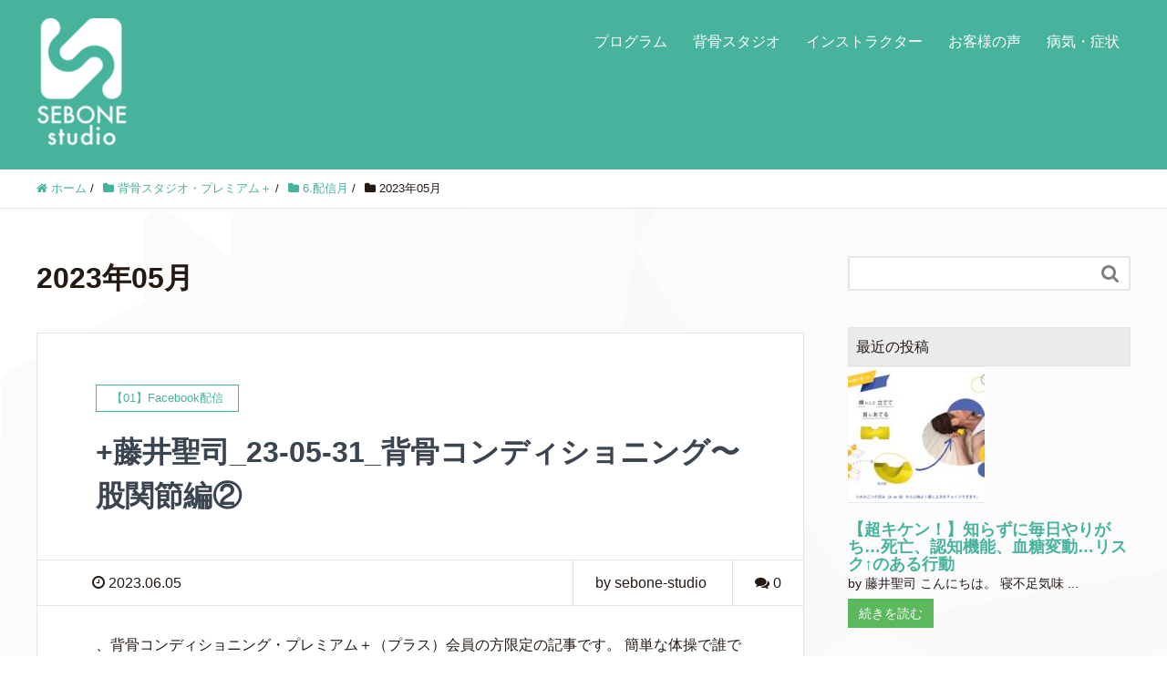

--- FILE ---
content_type: text/html; charset=UTF-8
request_url: https://sebone-studio.com/?cat=209
body_size: 25620
content:
<!DOCTYPE HTML>
<html lang="ja" prefix="og: http://ogp.me/ns#">
<head>
	<meta charset="UTF-8">
	<title>2023年05月</title>
	<meta name="viewport" content="width=device-width,initial-scale=1.0">

<!-- Google tag (gtag.js) --><script async src="https://www.googletagmanager.com/gtag/js?id=UA-148731553-1"></script><script>window.dataLayer = window.dataLayer || [];function gtag(){dataLayer.push(arguments);}gtag('js', new Date());gtag('config', 'UA-148731553-1');</script>
<meta name='robots' content='max-image-preview:large' />
<meta name="keywords" content="" />
<meta name="description" content="" />
<meta name="robots" content="index" />
<meta property="og:title" content="2023年05月" />
<meta property="og:type" content="article" />
<meta property="og:description" content="" />
<meta property="og:url" content="https://sebone-studio.com/?cat=209" />
<meta property="og:image" content="" />
<meta property="og:locale" content="ja_JP" />
<meta property="og:site_name" content="背骨スタジオ｜中高年（50代～）が安心して筋トレ・ストレッチできるパーソナルジム" />
<link href="https://plus.google.com/" rel="publisher" />
<link rel='dns-prefetch' href='//challenges.cloudflare.com' />
<link rel="alternate" type="application/rss+xml" title="背骨スタジオ｜中高年（50代～）が安心して筋トレ・ストレッチできるパーソナルジム &raquo; 2023年05月 カテゴリーのフィード" href="https://sebone-studio.com/?feed=rss2&#038;cat=209" />
<meta name="description" content="2023年05月 について 背骨スタジオ｜中高年（50代～）が安心して筋トレ・ストレッチできるパーソナルジム 50歳からの筋トレ、60歳からの筋トレを推進します！「いつまでも健康な身体でいたい」「最近体力が落ちた気がして今後が心配」そのような中高年（50代・60代）の方におすすめなのが、「背骨スタジオ（背骨コンディショニング）」。体の痛みや持病がある方も大丈夫。あなたの年齢や体力に合わせて、プロのトレーナーがマンツーマンでストレッチや筋トレを優しく指導します。パーソナルトレーナーと一緒に、生き生きと人生を過ごす身体を手に入れましょう！" /><style id='wp-img-auto-sizes-contain-inline-css' type='text/css'>
img:is([sizes=auto i],[sizes^="auto," i]){contain-intrinsic-size:3000px 1500px}
/*# sourceURL=wp-img-auto-sizes-contain-inline-css */
</style>
<link rel='stylesheet' id='pt-cv-public-style-css' href='https://sebone-studio.com/wp-content/plugins/content-views-query-and-display-post-page/public/assets/css/cv.css?ver=4.2.1' type='text/css' media='all' />
<link rel='stylesheet' id='pt-cv-public-pro-style-css' href='https://sebone-studio.com/wp-content/plugins/pt-content-views-pro/public/assets/css/cvpro.min.css?ver=5.8.1' type='text/css' media='all' />
<link rel='stylesheet' id='vkExUnit_common_style-css' href='https://sebone-studio.com/wp-content/plugins/vk-all-in-one-expansion-unit/assets/css/vkExUnit_style.css?ver=9.113.0.1' type='text/css' media='all' />
<style id='vkExUnit_common_style-inline-css' type='text/css'>
:root {--ver_page_top_button_url:url(https://sebone-studio.com/wp-content/plugins/vk-all-in-one-expansion-unit/assets/images/to-top-btn-icon.svg);}@font-face {font-weight: normal;font-style: normal;font-family: "vk_sns";src: url("https://sebone-studio.com/wp-content/plugins/vk-all-in-one-expansion-unit/inc/sns/icons/fonts/vk_sns.eot?-bq20cj");src: url("https://sebone-studio.com/wp-content/plugins/vk-all-in-one-expansion-unit/inc/sns/icons/fonts/vk_sns.eot?#iefix-bq20cj") format("embedded-opentype"),url("https://sebone-studio.com/wp-content/plugins/vk-all-in-one-expansion-unit/inc/sns/icons/fonts/vk_sns.woff?-bq20cj") format("woff"),url("https://sebone-studio.com/wp-content/plugins/vk-all-in-one-expansion-unit/inc/sns/icons/fonts/vk_sns.ttf?-bq20cj") format("truetype"),url("https://sebone-studio.com/wp-content/plugins/vk-all-in-one-expansion-unit/inc/sns/icons/fonts/vk_sns.svg?-bq20cj#vk_sns") format("svg");}
.veu_promotion-alert__content--text {border: 1px solid rgba(0,0,0,0.125);padding: 0.5em 1em;border-radius: var(--vk-size-radius);margin-bottom: var(--vk-margin-block-bottom);font-size: 0.875rem;}/* Alert Content部分に段落タグを入れた場合に最後の段落の余白を0にする */.veu_promotion-alert__content--text p:last-of-type{margin-bottom:0;margin-top: 0;}
/*# sourceURL=vkExUnit_common_style-inline-css */
</style>
<link rel='stylesheet' id='font-awesome-css' href='https://sebone-studio.com/wp-content/themes/xeory_extension/lib/css/font-awesome.min.css?ver=6.9' type='text/css' media='all' />
<link rel='stylesheet' id='base-css-css' href='https://sebone-studio.com/wp-content/themes/xeory_extension/base.css?ver=6.9' type='text/css' media='all' />
<link rel='stylesheet' id='main-css-css' href='https://sebone-studio.com/wp-content/themes/xeory_extension/style.css?ver=6.9' type='text/css' media='all' />
<style id='wp-emoji-styles-inline-css' type='text/css'>

	img.wp-smiley, img.emoji {
		display: inline !important;
		border: none !important;
		box-shadow: none !important;
		height: 1em !important;
		width: 1em !important;
		margin: 0 0.07em !important;
		vertical-align: -0.1em !important;
		background: none !important;
		padding: 0 !important;
	}
/*# sourceURL=wp-emoji-styles-inline-css */
</style>
<style id='wp-block-library-inline-css' type='text/css'>
:root{--wp-block-synced-color:#7a00df;--wp-block-synced-color--rgb:122,0,223;--wp-bound-block-color:var(--wp-block-synced-color);--wp-editor-canvas-background:#ddd;--wp-admin-theme-color:#007cba;--wp-admin-theme-color--rgb:0,124,186;--wp-admin-theme-color-darker-10:#006ba1;--wp-admin-theme-color-darker-10--rgb:0,107,160.5;--wp-admin-theme-color-darker-20:#005a87;--wp-admin-theme-color-darker-20--rgb:0,90,135;--wp-admin-border-width-focus:2px}@media (min-resolution:192dpi){:root{--wp-admin-border-width-focus:1.5px}}.wp-element-button{cursor:pointer}:root .has-very-light-gray-background-color{background-color:#eee}:root .has-very-dark-gray-background-color{background-color:#313131}:root .has-very-light-gray-color{color:#eee}:root .has-very-dark-gray-color{color:#313131}:root .has-vivid-green-cyan-to-vivid-cyan-blue-gradient-background{background:linear-gradient(135deg,#00d084,#0693e3)}:root .has-purple-crush-gradient-background{background:linear-gradient(135deg,#34e2e4,#4721fb 50%,#ab1dfe)}:root .has-hazy-dawn-gradient-background{background:linear-gradient(135deg,#faaca8,#dad0ec)}:root .has-subdued-olive-gradient-background{background:linear-gradient(135deg,#fafae1,#67a671)}:root .has-atomic-cream-gradient-background{background:linear-gradient(135deg,#fdd79a,#004a59)}:root .has-nightshade-gradient-background{background:linear-gradient(135deg,#330968,#31cdcf)}:root .has-midnight-gradient-background{background:linear-gradient(135deg,#020381,#2874fc)}:root{--wp--preset--font-size--normal:16px;--wp--preset--font-size--huge:42px}.has-regular-font-size{font-size:1em}.has-larger-font-size{font-size:2.625em}.has-normal-font-size{font-size:var(--wp--preset--font-size--normal)}.has-huge-font-size{font-size:var(--wp--preset--font-size--huge)}.has-text-align-center{text-align:center}.has-text-align-left{text-align:left}.has-text-align-right{text-align:right}.has-fit-text{white-space:nowrap!important}#end-resizable-editor-section{display:none}.aligncenter{clear:both}.items-justified-left{justify-content:flex-start}.items-justified-center{justify-content:center}.items-justified-right{justify-content:flex-end}.items-justified-space-between{justify-content:space-between}.screen-reader-text{border:0;clip-path:inset(50%);height:1px;margin:-1px;overflow:hidden;padding:0;position:absolute;width:1px;word-wrap:normal!important}.screen-reader-text:focus{background-color:#ddd;clip-path:none;color:#444;display:block;font-size:1em;height:auto;left:5px;line-height:normal;padding:15px 23px 14px;text-decoration:none;top:5px;width:auto;z-index:100000}html :where(.has-border-color){border-style:solid}html :where([style*=border-top-color]){border-top-style:solid}html :where([style*=border-right-color]){border-right-style:solid}html :where([style*=border-bottom-color]){border-bottom-style:solid}html :where([style*=border-left-color]){border-left-style:solid}html :where([style*=border-width]){border-style:solid}html :where([style*=border-top-width]){border-top-style:solid}html :where([style*=border-right-width]){border-right-style:solid}html :where([style*=border-bottom-width]){border-bottom-style:solid}html :where([style*=border-left-width]){border-left-style:solid}html :where(img[class*=wp-image-]){height:auto;max-width:100%}:where(figure){margin:0 0 1em}html :where(.is-position-sticky){--wp-admin--admin-bar--position-offset:var(--wp-admin--admin-bar--height,0px)}@media screen and (max-width:600px){html :where(.is-position-sticky){--wp-admin--admin-bar--position-offset:0px}}
.vk-cols--reverse{flex-direction:row-reverse}.vk-cols--hasbtn{margin-bottom:0}.vk-cols--hasbtn>.row>.vk_gridColumn_item,.vk-cols--hasbtn>.wp-block-column{position:relative;padding-bottom:3em}.vk-cols--hasbtn>.row>.vk_gridColumn_item>.wp-block-buttons,.vk-cols--hasbtn>.row>.vk_gridColumn_item>.vk_button,.vk-cols--hasbtn>.wp-block-column>.wp-block-buttons,.vk-cols--hasbtn>.wp-block-column>.vk_button{position:absolute;bottom:0;width:100%}.vk-cols--fit.wp-block-columns{gap:0}.vk-cols--fit.wp-block-columns,.vk-cols--fit.wp-block-columns:not(.is-not-stacked-on-mobile){margin-top:0;margin-bottom:0;justify-content:space-between}.vk-cols--fit.wp-block-columns>.wp-block-column *:last-child,.vk-cols--fit.wp-block-columns:not(.is-not-stacked-on-mobile)>.wp-block-column *:last-child{margin-bottom:0}.vk-cols--fit.wp-block-columns>.wp-block-column>.wp-block-cover,.vk-cols--fit.wp-block-columns:not(.is-not-stacked-on-mobile)>.wp-block-column>.wp-block-cover{margin-top:0}.vk-cols--fit.wp-block-columns.has-background,.vk-cols--fit.wp-block-columns:not(.is-not-stacked-on-mobile).has-background{padding:0}@media(max-width: 599px){.vk-cols--fit.wp-block-columns:not(.has-background)>.wp-block-column:not(.has-background),.vk-cols--fit.wp-block-columns:not(.is-not-stacked-on-mobile):not(.has-background)>.wp-block-column:not(.has-background){padding-left:0 !important;padding-right:0 !important}}@media(min-width: 782px){.vk-cols--fit.wp-block-columns .block-editor-block-list__block.wp-block-column:not(:first-child),.vk-cols--fit.wp-block-columns>.wp-block-column:not(:first-child),.vk-cols--fit.wp-block-columns:not(.is-not-stacked-on-mobile) .block-editor-block-list__block.wp-block-column:not(:first-child),.vk-cols--fit.wp-block-columns:not(.is-not-stacked-on-mobile)>.wp-block-column:not(:first-child){margin-left:0}}@media(min-width: 600px)and (max-width: 781px){.vk-cols--fit.wp-block-columns .wp-block-column:nth-child(2n),.vk-cols--fit.wp-block-columns:not(.is-not-stacked-on-mobile) .wp-block-column:nth-child(2n){margin-left:0}.vk-cols--fit.wp-block-columns .wp-block-column:not(:only-child),.vk-cols--fit.wp-block-columns:not(.is-not-stacked-on-mobile) .wp-block-column:not(:only-child){flex-basis:50% !important}}.vk-cols--fit--gap1.wp-block-columns{gap:1px}@media(min-width: 600px)and (max-width: 781px){.vk-cols--fit--gap1.wp-block-columns .wp-block-column:not(:only-child){flex-basis:calc(50% - 1px) !important}}.vk-cols--fit.vk-cols--grid>.block-editor-block-list__block,.vk-cols--fit.vk-cols--grid>.wp-block-column,.vk-cols--fit.vk-cols--grid:not(.is-not-stacked-on-mobile)>.block-editor-block-list__block,.vk-cols--fit.vk-cols--grid:not(.is-not-stacked-on-mobile)>.wp-block-column{flex-basis:50%;box-sizing:border-box}@media(max-width: 599px){.vk-cols--fit.vk-cols--grid.vk-cols--grid--alignfull>.wp-block-column:nth-child(2)>.wp-block-cover,.vk-cols--fit.vk-cols--grid.vk-cols--grid--alignfull>.wp-block-column:nth-child(2)>.vk_outer,.vk-cols--fit.vk-cols--grid:not(.is-not-stacked-on-mobile).vk-cols--grid--alignfull>.wp-block-column:nth-child(2)>.wp-block-cover,.vk-cols--fit.vk-cols--grid:not(.is-not-stacked-on-mobile).vk-cols--grid--alignfull>.wp-block-column:nth-child(2)>.vk_outer{width:100vw;margin-right:calc((100% - 100vw)/2);margin-left:calc((100% - 100vw)/2)}}@media(min-width: 600px){.vk-cols--fit.vk-cols--grid.vk-cols--grid--alignfull>.wp-block-column:nth-child(2)>.wp-block-cover,.vk-cols--fit.vk-cols--grid.vk-cols--grid--alignfull>.wp-block-column:nth-child(2)>.vk_outer,.vk-cols--fit.vk-cols--grid:not(.is-not-stacked-on-mobile).vk-cols--grid--alignfull>.wp-block-column:nth-child(2)>.wp-block-cover,.vk-cols--fit.vk-cols--grid:not(.is-not-stacked-on-mobile).vk-cols--grid--alignfull>.wp-block-column:nth-child(2)>.vk_outer{margin-right:calc(100% - 50vw);width:50vw}}@media(min-width: 600px){.vk-cols--fit.vk-cols--grid.vk-cols--grid--alignfull.vk-cols--reverse>.wp-block-column,.vk-cols--fit.vk-cols--grid:not(.is-not-stacked-on-mobile).vk-cols--grid--alignfull.vk-cols--reverse>.wp-block-column{margin-left:0;margin-right:0}.vk-cols--fit.vk-cols--grid.vk-cols--grid--alignfull.vk-cols--reverse>.wp-block-column:nth-child(2)>.wp-block-cover,.vk-cols--fit.vk-cols--grid.vk-cols--grid--alignfull.vk-cols--reverse>.wp-block-column:nth-child(2)>.vk_outer,.vk-cols--fit.vk-cols--grid:not(.is-not-stacked-on-mobile).vk-cols--grid--alignfull.vk-cols--reverse>.wp-block-column:nth-child(2)>.wp-block-cover,.vk-cols--fit.vk-cols--grid:not(.is-not-stacked-on-mobile).vk-cols--grid--alignfull.vk-cols--reverse>.wp-block-column:nth-child(2)>.vk_outer{margin-left:calc(100% - 50vw)}}.vk-cols--menu h2,.vk-cols--menu h3,.vk-cols--menu h4,.vk-cols--menu h5{margin-bottom:.2em;text-shadow:#000 0 0 10px}.vk-cols--menu h2:first-child,.vk-cols--menu h3:first-child,.vk-cols--menu h4:first-child,.vk-cols--menu h5:first-child{margin-top:0}.vk-cols--menu p{margin-bottom:1rem;text-shadow:#000 0 0 10px}.vk-cols--menu .wp-block-cover__inner-container:last-child{margin-bottom:0}.vk-cols--fitbnrs .wp-block-column .wp-block-cover:hover img{filter:unset}.vk-cols--fitbnrs .wp-block-column .wp-block-cover:hover{background-color:unset}.vk-cols--fitbnrs .wp-block-column .wp-block-cover:hover .wp-block-cover__image-background{filter:unset !important}.vk-cols--fitbnrs .wp-block-cover .wp-block-cover__inner-container{position:absolute;height:100%;width:100%}.vk-cols--fitbnrs .vk_button{height:100%;margin:0}.vk-cols--fitbnrs .vk_button .vk_button_btn,.vk-cols--fitbnrs .vk_button .btn{height:100%;width:100%;border:none;box-shadow:none;background-color:unset !important;transition:unset}.vk-cols--fitbnrs .vk_button .vk_button_btn:hover,.vk-cols--fitbnrs .vk_button .btn:hover{transition:unset}.vk-cols--fitbnrs .vk_button .vk_button_btn:after,.vk-cols--fitbnrs .vk_button .btn:after{border:none}.vk-cols--fitbnrs .vk_button .vk_button_link_txt{width:100%;position:absolute;top:50%;left:50%;transform:translateY(-50%) translateX(-50%);font-size:2rem;text-shadow:#000 0 0 10px}.vk-cols--fitbnrs .vk_button .vk_button_link_subCaption{width:100%;position:absolute;top:calc(50% + 2.2em);left:50%;transform:translateY(-50%) translateX(-50%);text-shadow:#000 0 0 10px}@media(min-width: 992px){.vk-cols--media.wp-block-columns{gap:3rem}}.vk-fit-map figure{margin-bottom:0}.vk-fit-map iframe{position:relative;margin-bottom:0;display:block;max-height:400px;width:100vw}.vk-fit-map:is(.alignfull,.alignwide) div{max-width:100%}.vk-table--th--width25 :where(tr>*:first-child){width:25%}.vk-table--th--width30 :where(tr>*:first-child){width:30%}.vk-table--th--width35 :where(tr>*:first-child){width:35%}.vk-table--th--width40 :where(tr>*:first-child){width:40%}.vk-table--th--bg-bright :where(tr>*:first-child){background-color:var(--wp--preset--color--bg-secondary, rgba(0, 0, 0, 0.05))}@media(max-width: 599px){.vk-table--mobile-block :is(th,td){width:100%;display:block}.vk-table--mobile-block.wp-block-table table :is(th,td){border-top:none}}.vk-table--width--th25 :where(tr>*:first-child){width:25%}.vk-table--width--th30 :where(tr>*:first-child){width:30%}.vk-table--width--th35 :where(tr>*:first-child){width:35%}.vk-table--width--th40 :where(tr>*:first-child){width:40%}.no-margin{margin:0}@media(max-width: 599px){.wp-block-image.vk-aligncenter--mobile>.alignright{float:none;margin-left:auto;margin-right:auto}.vk-no-padding-horizontal--mobile{padding-left:0 !important;padding-right:0 !important}}

/*# sourceURL=wp-block-library-inline-css */
</style><style id='wp-block-paragraph-inline-css' type='text/css'>
.is-small-text{font-size:.875em}.is-regular-text{font-size:1em}.is-large-text{font-size:2.25em}.is-larger-text{font-size:3em}.has-drop-cap:not(:focus):first-letter{float:left;font-size:8.4em;font-style:normal;font-weight:100;line-height:.68;margin:.05em .1em 0 0;text-transform:uppercase}body.rtl .has-drop-cap:not(:focus):first-letter{float:none;margin-left:.1em}p.has-drop-cap.has-background{overflow:hidden}:root :where(p.has-background){padding:1.25em 2.375em}:where(p.has-text-color:not(.has-link-color)) a{color:inherit}p.has-text-align-left[style*="writing-mode:vertical-lr"],p.has-text-align-right[style*="writing-mode:vertical-rl"]{rotate:180deg}
/*# sourceURL=https://sebone-studio.com/wp-includes/blocks/paragraph/style.min.css */
</style>
<style id='global-styles-inline-css' type='text/css'>
:root{--wp--preset--aspect-ratio--square: 1;--wp--preset--aspect-ratio--4-3: 4/3;--wp--preset--aspect-ratio--3-4: 3/4;--wp--preset--aspect-ratio--3-2: 3/2;--wp--preset--aspect-ratio--2-3: 2/3;--wp--preset--aspect-ratio--16-9: 16/9;--wp--preset--aspect-ratio--9-16: 9/16;--wp--preset--color--black: #000000;--wp--preset--color--cyan-bluish-gray: #abb8c3;--wp--preset--color--white: #ffffff;--wp--preset--color--pale-pink: #f78da7;--wp--preset--color--vivid-red: #cf2e2e;--wp--preset--color--luminous-vivid-orange: #ff6900;--wp--preset--color--luminous-vivid-amber: #fcb900;--wp--preset--color--light-green-cyan: #7bdcb5;--wp--preset--color--vivid-green-cyan: #00d084;--wp--preset--color--pale-cyan-blue: #8ed1fc;--wp--preset--color--vivid-cyan-blue: #0693e3;--wp--preset--color--vivid-purple: #9b51e0;--wp--preset--gradient--vivid-cyan-blue-to-vivid-purple: linear-gradient(135deg,rgb(6,147,227) 0%,rgb(155,81,224) 100%);--wp--preset--gradient--light-green-cyan-to-vivid-green-cyan: linear-gradient(135deg,rgb(122,220,180) 0%,rgb(0,208,130) 100%);--wp--preset--gradient--luminous-vivid-amber-to-luminous-vivid-orange: linear-gradient(135deg,rgb(252,185,0) 0%,rgb(255,105,0) 100%);--wp--preset--gradient--luminous-vivid-orange-to-vivid-red: linear-gradient(135deg,rgb(255,105,0) 0%,rgb(207,46,46) 100%);--wp--preset--gradient--very-light-gray-to-cyan-bluish-gray: linear-gradient(135deg,rgb(238,238,238) 0%,rgb(169,184,195) 100%);--wp--preset--gradient--cool-to-warm-spectrum: linear-gradient(135deg,rgb(74,234,220) 0%,rgb(151,120,209) 20%,rgb(207,42,186) 40%,rgb(238,44,130) 60%,rgb(251,105,98) 80%,rgb(254,248,76) 100%);--wp--preset--gradient--blush-light-purple: linear-gradient(135deg,rgb(255,206,236) 0%,rgb(152,150,240) 100%);--wp--preset--gradient--blush-bordeaux: linear-gradient(135deg,rgb(254,205,165) 0%,rgb(254,45,45) 50%,rgb(107,0,62) 100%);--wp--preset--gradient--luminous-dusk: linear-gradient(135deg,rgb(255,203,112) 0%,rgb(199,81,192) 50%,rgb(65,88,208) 100%);--wp--preset--gradient--pale-ocean: linear-gradient(135deg,rgb(255,245,203) 0%,rgb(182,227,212) 50%,rgb(51,167,181) 100%);--wp--preset--gradient--electric-grass: linear-gradient(135deg,rgb(202,248,128) 0%,rgb(113,206,126) 100%);--wp--preset--gradient--midnight: linear-gradient(135deg,rgb(2,3,129) 0%,rgb(40,116,252) 100%);--wp--preset--font-size--small: 13px;--wp--preset--font-size--medium: 20px;--wp--preset--font-size--large: 36px;--wp--preset--font-size--x-large: 42px;--wp--preset--spacing--20: 0.44rem;--wp--preset--spacing--30: 0.67rem;--wp--preset--spacing--40: 1rem;--wp--preset--spacing--50: 1.5rem;--wp--preset--spacing--60: 2.25rem;--wp--preset--spacing--70: 3.38rem;--wp--preset--spacing--80: 5.06rem;--wp--preset--shadow--natural: 6px 6px 9px rgba(0, 0, 0, 0.2);--wp--preset--shadow--deep: 12px 12px 50px rgba(0, 0, 0, 0.4);--wp--preset--shadow--sharp: 6px 6px 0px rgba(0, 0, 0, 0.2);--wp--preset--shadow--outlined: 6px 6px 0px -3px rgb(255, 255, 255), 6px 6px rgb(0, 0, 0);--wp--preset--shadow--crisp: 6px 6px 0px rgb(0, 0, 0);}:where(.is-layout-flex){gap: 0.5em;}:where(.is-layout-grid){gap: 0.5em;}body .is-layout-flex{display: flex;}.is-layout-flex{flex-wrap: wrap;align-items: center;}.is-layout-flex > :is(*, div){margin: 0;}body .is-layout-grid{display: grid;}.is-layout-grid > :is(*, div){margin: 0;}:where(.wp-block-columns.is-layout-flex){gap: 2em;}:where(.wp-block-columns.is-layout-grid){gap: 2em;}:where(.wp-block-post-template.is-layout-flex){gap: 1.25em;}:where(.wp-block-post-template.is-layout-grid){gap: 1.25em;}.has-black-color{color: var(--wp--preset--color--black) !important;}.has-cyan-bluish-gray-color{color: var(--wp--preset--color--cyan-bluish-gray) !important;}.has-white-color{color: var(--wp--preset--color--white) !important;}.has-pale-pink-color{color: var(--wp--preset--color--pale-pink) !important;}.has-vivid-red-color{color: var(--wp--preset--color--vivid-red) !important;}.has-luminous-vivid-orange-color{color: var(--wp--preset--color--luminous-vivid-orange) !important;}.has-luminous-vivid-amber-color{color: var(--wp--preset--color--luminous-vivid-amber) !important;}.has-light-green-cyan-color{color: var(--wp--preset--color--light-green-cyan) !important;}.has-vivid-green-cyan-color{color: var(--wp--preset--color--vivid-green-cyan) !important;}.has-pale-cyan-blue-color{color: var(--wp--preset--color--pale-cyan-blue) !important;}.has-vivid-cyan-blue-color{color: var(--wp--preset--color--vivid-cyan-blue) !important;}.has-vivid-purple-color{color: var(--wp--preset--color--vivid-purple) !important;}.has-black-background-color{background-color: var(--wp--preset--color--black) !important;}.has-cyan-bluish-gray-background-color{background-color: var(--wp--preset--color--cyan-bluish-gray) !important;}.has-white-background-color{background-color: var(--wp--preset--color--white) !important;}.has-pale-pink-background-color{background-color: var(--wp--preset--color--pale-pink) !important;}.has-vivid-red-background-color{background-color: var(--wp--preset--color--vivid-red) !important;}.has-luminous-vivid-orange-background-color{background-color: var(--wp--preset--color--luminous-vivid-orange) !important;}.has-luminous-vivid-amber-background-color{background-color: var(--wp--preset--color--luminous-vivid-amber) !important;}.has-light-green-cyan-background-color{background-color: var(--wp--preset--color--light-green-cyan) !important;}.has-vivid-green-cyan-background-color{background-color: var(--wp--preset--color--vivid-green-cyan) !important;}.has-pale-cyan-blue-background-color{background-color: var(--wp--preset--color--pale-cyan-blue) !important;}.has-vivid-cyan-blue-background-color{background-color: var(--wp--preset--color--vivid-cyan-blue) !important;}.has-vivid-purple-background-color{background-color: var(--wp--preset--color--vivid-purple) !important;}.has-black-border-color{border-color: var(--wp--preset--color--black) !important;}.has-cyan-bluish-gray-border-color{border-color: var(--wp--preset--color--cyan-bluish-gray) !important;}.has-white-border-color{border-color: var(--wp--preset--color--white) !important;}.has-pale-pink-border-color{border-color: var(--wp--preset--color--pale-pink) !important;}.has-vivid-red-border-color{border-color: var(--wp--preset--color--vivid-red) !important;}.has-luminous-vivid-orange-border-color{border-color: var(--wp--preset--color--luminous-vivid-orange) !important;}.has-luminous-vivid-amber-border-color{border-color: var(--wp--preset--color--luminous-vivid-amber) !important;}.has-light-green-cyan-border-color{border-color: var(--wp--preset--color--light-green-cyan) !important;}.has-vivid-green-cyan-border-color{border-color: var(--wp--preset--color--vivid-green-cyan) !important;}.has-pale-cyan-blue-border-color{border-color: var(--wp--preset--color--pale-cyan-blue) !important;}.has-vivid-cyan-blue-border-color{border-color: var(--wp--preset--color--vivid-cyan-blue) !important;}.has-vivid-purple-border-color{border-color: var(--wp--preset--color--vivid-purple) !important;}.has-vivid-cyan-blue-to-vivid-purple-gradient-background{background: var(--wp--preset--gradient--vivid-cyan-blue-to-vivid-purple) !important;}.has-light-green-cyan-to-vivid-green-cyan-gradient-background{background: var(--wp--preset--gradient--light-green-cyan-to-vivid-green-cyan) !important;}.has-luminous-vivid-amber-to-luminous-vivid-orange-gradient-background{background: var(--wp--preset--gradient--luminous-vivid-amber-to-luminous-vivid-orange) !important;}.has-luminous-vivid-orange-to-vivid-red-gradient-background{background: var(--wp--preset--gradient--luminous-vivid-orange-to-vivid-red) !important;}.has-very-light-gray-to-cyan-bluish-gray-gradient-background{background: var(--wp--preset--gradient--very-light-gray-to-cyan-bluish-gray) !important;}.has-cool-to-warm-spectrum-gradient-background{background: var(--wp--preset--gradient--cool-to-warm-spectrum) !important;}.has-blush-light-purple-gradient-background{background: var(--wp--preset--gradient--blush-light-purple) !important;}.has-blush-bordeaux-gradient-background{background: var(--wp--preset--gradient--blush-bordeaux) !important;}.has-luminous-dusk-gradient-background{background: var(--wp--preset--gradient--luminous-dusk) !important;}.has-pale-ocean-gradient-background{background: var(--wp--preset--gradient--pale-ocean) !important;}.has-electric-grass-gradient-background{background: var(--wp--preset--gradient--electric-grass) !important;}.has-midnight-gradient-background{background: var(--wp--preset--gradient--midnight) !important;}.has-small-font-size{font-size: var(--wp--preset--font-size--small) !important;}.has-medium-font-size{font-size: var(--wp--preset--font-size--medium) !important;}.has-large-font-size{font-size: var(--wp--preset--font-size--large) !important;}.has-x-large-font-size{font-size: var(--wp--preset--font-size--x-large) !important;}
/*# sourceURL=global-styles-inline-css */
</style>

<style id='classic-theme-styles-inline-css' type='text/css'>
/*! This file is auto-generated */
.wp-block-button__link{color:#fff;background-color:#32373c;border-radius:9999px;box-shadow:none;text-decoration:none;padding:calc(.667em + 2px) calc(1.333em + 2px);font-size:1.125em}.wp-block-file__button{background:#32373c;color:#fff;text-decoration:none}
/*# sourceURL=/wp-includes/css/classic-themes.min.css */
</style>
<link rel='stylesheet' id='contact-form-7-css' href='https://sebone-studio.com/wp-content/plugins/contact-form-7/includes/css/styles.css?ver=6.1.4' type='text/css' media='all' />
<link rel='stylesheet' id='veu-cta-css' href='https://sebone-studio.com/wp-content/plugins/vk-all-in-one-expansion-unit/inc/call-to-action/package/assets/css/style.css?ver=9.113.0.1' type='text/css' media='all' />
<link rel='stylesheet' id='wp-members-css' href='https://sebone-studio.com/wp-content/plugins/wp-members/assets/css/forms/generic-no-float.min.css?ver=3.5.5.1' type='text/css' media='all' />
<script type="text/javascript" src="https://sebone-studio.com/wp-includes/js/jquery/jquery.min.js?ver=3.7.1" id="jquery-core-js"></script>
<script type="text/javascript" src="https://sebone-studio.com/wp-includes/js/jquery/jquery-migrate.min.js?ver=3.4.1" id="jquery-migrate-js"></script>
<link rel="https://api.w.org/" href="https://sebone-studio.com/index.php?rest_route=/" /><link rel="alternate" title="JSON" type="application/json" href="https://sebone-studio.com/index.php?rest_route=/wp/v2/categories/209" /><link rel="EditURI" type="application/rsd+xml" title="RSD" href="https://sebone-studio.com/xmlrpc.php?rsd" />
<meta name="generator" content="WordPress 6.9" />
<script type="text/javascript">
	window._wp_rp_static_base_url = 'https://wprp.sovrn.com/static/';
	window._wp_rp_wp_ajax_url = "https://sebone-studio.com/wp-admin/admin-ajax.php";
	window._wp_rp_plugin_version = '3.6.4';
	window._wp_rp_post_id = '7105';
	window._wp_rp_num_rel_posts = '4';
	window._wp_rp_thumbnails = true;
	window._wp_rp_post_title = '%2B%E8%97%A4%E4%BA%95%E8%81%96%E5%8F%B8_23-05-31_%E8%83%8C%E9%AA%A8%E3%82%B3%E3%83%B3%E3%83%86%E3%82%99%E3%82%A3%E3%82%B7%E3%83%A7%E3%83%8B%E3%83%B3%E3%82%AF%E3%82%99%E3%80%9C%E8%82%A1%E9%96%A2%E7%AF%80%E7%B7%A8%E2%91%A1';
	window._wp_rp_post_tags = ['%E3%80%9001%E3%80%91facebook%E3%83%A9%E3%82%A4%E3%83%96', '2023%E5%B9%B405%E6%9C%88', '1.%E3%82%A4%E3%83%B3%E3%82%B9%E3%83%88%E3%83%A9%E3%82%AF%E3%82%BF%E3%83%BC', '%E8%83%8C%E9%AA%A8%E3%82%B9%E3%82%BF%E3%82%B8%E3%82%AA%E3%83%BB%E3%83%97%E3%83%AC%E3%83%9F', '%E3%80%9010%E3%80%91%E8%82%A1%E9%96%A2%E7%AF%80', '5.%E9%83%A8%E4%BD%8D', '2.%E7%A8%AE%E9%A1%9E', '%E3%80%9011%E3%80%91%E8%97%A4%E4%BA%95%E8%81%96%E5%8F%B8', '6.%E9%85%8D%E4%BF%A1%E6%9C%88'];
	window._wp_rp_promoted_content = true;
</script>
<link rel="stylesheet" href="https://sebone-studio.com/wp-content/plugins/wordpress-23-related-posts-plugin/static/themes/twocolumns.css?version=3.6.4" />
<link rel="next" href="https://sebone-studio.com/?cat=209&#038;paged=2" />
<!-- [ VK All in One Expansion Unit OGP ] -->
<meta property="og:site_name" content="背骨スタジオ｜中高年（50代～）が安心して筋トレ・ストレッチできるパーソナルジム" />
<meta property="og:url" content="https://sebone-studio.com/?p=7105" />
<meta property="og:title" content="カテゴリー: 2023年05月 | 背骨スタジオ｜中高年（50代～）が安心して筋トレ・ストレッチできるパーソナルジム" />
<meta property="og:description" content="[1ページ目] 2023年05月 について 背骨スタジオ｜中高年（50代～）が安心して筋トレ・ストレッチできるパーソナルジム 50歳からの筋トレ、60歳からの筋トレを推進します！「いつまでも健康な身体でいたい」「最近体力が落ちた気がして今後が心配」そのような中高年（50代・60代）の方におすすめなのが、「背骨スタジオ（背骨コンディショニング）」。体の痛みや持病がある方も大丈夫。あなたの年齢や体力に合わせて、プロのトレーナーがマンツーマンでストレッチや筋トレを優しく指導します。パーソナルトレーナーと一緒に、生き生きと人生を過ごす身体を手に入れましょう！" />
<meta property="og:type" content="article" />
<!-- [ / VK All in One Expansion Unit OGP ] -->
<!-- [ VK All in One Expansion Unit twitter card ] -->
<meta name="twitter:card" content="summary_large_image">
<meta name="twitter:description" content="[1ページ目] 2023年05月 について 背骨スタジオ｜中高年（50代～）が安心して筋トレ・ストレッチできるパーソナルジム 50歳からの筋トレ、60歳からの筋トレを推進します！「いつまでも健康な身体でいたい」「最近体力が落ちた気がして今後が心配」そのような中高年（50代・60代）の方におすすめなのが、「背骨スタジオ（背骨コンディショニング）」。体の痛みや持病がある方も大丈夫。あなたの年齢や体力に合わせて、プロのトレーナーがマンツーマンでストレッチや筋トレを優しく指導します。パーソナルトレーナーと一緒に、生き生きと人生を過ごす身体を手に入れましょう！">
<meta name="twitter:title" content="カテゴリー: 2023年05月 | 背骨スタジオ｜中高年（50代～）が安心して筋トレ・ストレッチできるパーソナルジム">
<meta name="twitter:url" content="https://sebone-studio.com/?p=7105">
	<meta name="twitter:domain" content="sebone-studio.com">
	<!-- [ / VK All in One Expansion Unit twitter card ] -->
			<style type="text/css" id="wp-custom-css">
			.box19 {
    position: relative;
    padding:0.25em 1em;
}
.box19:before,.box19:after{ 
    content:'';
    width: 20px;
    height: 30px;
    position: absolute;
    display: inline-block;
}
.box19:before{
    border-left: solid 1px #FF6C00;
    border-top: solid 1px #FF6C00;
    top:0;
    left: 0;
}
.box19:after{
    border-right: solid 1px #FF6C00;
    border-bottom: solid 1px #FF6C00;
    bottom:0;
    right: 0;
}
.box19 p {
    margin: 0; 
    padding: 0;
}

h3:first-letter {
  font-size: 1.5em;
  color: #FF6C00;
}
#sub-footer-menu a {
    font-size: 14px;
    text-decoration: none;
}

li.cat-item .children {
padding-left: 30px !important;
}
.cat-item.cat-item-143{display:none;}

.flex_test-box {
    background-color: #fff;     /* 背景色指定 */
    padding:  5px;
/* 余白指定 */
} 
.flex_test-item {
    padding: 10px;
    color:  #fff;               /* 文字色  */
    margin:  10px;              /* 外側の余白 */
    border-radius:  5px;        /* 角丸指定 */
}
 
.flex_test-item:nth-child(1) {
    background-color:  #CEE9FF; /* 背景色指定 */
}
 
.flex_test-item:nth-child(2) {
    background-color:  #CEE9FF; /* 背景色指定 */
}
 
.flex_test-item:nth-child(3) {
    background-color: #CEE9FF; /* 背景色指定 */
}
 
.flex_test-box {
    display: flex;              /* フレックスボックスにする */
}
@media screen and (max-width: 767px) {
.flex_test-box {
	display: block;
	}
}	
/* パソコンで見たときは"pc"のclassがついた画像が表示される */
.pc { display: block !important; }
.sp { display: none !important; }
 
/* スマートフォンで見たときは"sp"のclassがついた画像が表示される */
@media screen and (max-width: 767px) {
    .pc { display: none !important; }
    .sp { display: block !important; }
	
.single-lp .lp-wrap {
    margin: 0;
}
	.single-lp #content {
    padding: 10px;
}
	.single-lp #lp-header h1 {
    font-size: 26px;
	}
	.post-content h1 {
    margin: 20px 0;
		font-size: 24px;
	}
	.single-lp .post-content h2 {
    font-size: 24px;
}
}
.tel{
	font-size:20px!important;
	font-weight:bold;
}
/* LP体験申し込み */
.cf7__list {
  display: flex;
  flex-wrap: wrap;
  margin-bottom: 60px;
	margin-left:50px;
}

.cf7__list dt:nth-of-type(n + 2),
.cf7__list dd:nth-of-type(n + 2) {
  margin-top: 30px;
}

.cf7__list dt {
  width: 35%;
  padding-top: 15px;
}

.cf7__list dd {
  width: 80%;
}

/* 必須・任意 */
.cf7__required,
.cf7__optional {
  margin-right: 15px;
  padding: 6px 14px;
  color: #fff;
  font-size: 12px;
  vertical-align: 1px;
}

.cf7__required {
  background: #ff6c00;
}

.cf7__optional {
  background: #878D8E;
}

/* input・textarea */
.cf7__list dd input[type="text"],
.cf7__list dd input[type="tel"],
.cf7__list dd input[type="email"],
.cf7__list dd textarea {
  width: 100%;
  padding: 15px 20px;
  background: #F4F4F4;
}

/* ドロップダウンメニュー */
.cf7__select {
  position: relative;
}

.cf7__select:before {
  position: absolute;
  top: 50%;
  right: 20px;
  z-index: 10;
  transform: translateY(-50%);
  width: 0;
  height: 0;
  border-top: 8px solid #000;
  border-right: 6px solid transparent;
  border-left: 6px solid transparent;
  pointer-events: none;
  content: '';
}

.cf7__select select {
  width: 100%;
  padding: 19px 20px;
  background: #F4F4F4;
  color: #a5a5a5;
  -webkit-appearance: none;
     -moz-appearance: none;
          appearance: none;
}

/* チェックボックス・ラジオボタン */
.cf7__list dd .wpcf7-checkbox,
.cf7__list dd .wpcf7-radio {
  display: block;
  padding: 15px 0 10px;
}

/* 縦並び（チェックボックス・ラジオボタン） */
.cf7__list dd .wpcf7-list-item {
  display: block;
  margin: 0;
}

.cf7__list dd .wpcf7-list-item:nth-child(n + 2) {
  margin-top: 18px;
}

/* マウスカーソル（チェックボックス・ラジオボタン） */
.cf7__list dd .wpcf7-list-item label {
  cursor: pointer;
}

/* チェックボックス・ラジオボタン */
input[type="checkbox"],
input[type="radio"] {
  position: relative;
  width: 18px;
  height: 18px;
  margin-right: 8px;
  border: 1px solid #bcbcbc;
  vertical-align: -3px;
  cursor: pointer;
  -webkit-appearance: none;
     -moz-appearance: none;
          appearance: none;
}

/* チェックボックス */
input[type="checkbox"]:checked {
  border: 1px solid #000;
  background: #000;
}

input[type="checkbox"]:checked:before {
  position: absolute;
  top: 2px;
  left: 5px;
  transform: rotate(50deg);
  width: 6px;
  height: 10px;
  border-right: 2px solid #fff;
  border-bottom: 2px solid #fff;
  content: '';
}

/* ラジオボタン */
input[type="radio"] {
  border-radius: 50%;
}

input[type="radio"]:checked:before {
  position: absolute;
  top: 50%;
  left: 50%;
  transform: translate(-50%, -50%);
  width: 9px;
  height: 9px;
  border-radius: 50%;
  background: #000;
  content: '';
}

/* プレースホルダー */
/* Google Chrome / Safari / Mozilla Firefox / Opera */
.cf7__list dd input[type="text"]::placeholder,
.cf7__list dd input[type="tel"]::placeholder,
.cf7__list dd input[type="email"]::placeholder,
.cf7__list dd textarea::placeholder {
  color: #a5a5a5;
}

/* Microsoft Edge */
.cf7__list dd input[type="text"]::-ms-input-placeholder,
.cf7__list dd input[type="tel"]::-ms-input-placeholder,
.cf7__list dd input[type="email"]::-ms-input-placeholder,
.cf7__list dd textarea::-ms-input-placeholder {
  color: #a5a5a5;
}

/* Internet Explorer */
.cf7__list dd input[type="text"]:-ms-input-placeholder,
.cf7__list dd input[type="tel"]:-ms-input-placeholder,
.cf7__list dd input[type="email"]:-ms-input-placeholder,
.cf7__list dd textarea:-ms-input-placeholder {
  color: #a5a5a5;
}

/* 送信ボタン */
.cf7__button {
  text-align: center;
}
.wpcf7-spinner {
  display: none!important;
}

input[type="submit"] {
  width: 260px;
  height: 60px;
  background: #5f8761!important;
  color: #fff;
  transition: opacity .6s;
}

input[type="submit"]:hover {
  opacity: .6;
}

/* ajax-loader */
.wpcf7-spinner {
  vertical-align: middle;
}

@media screen and (max-width: 767px) {
.cf7__list {
	margin-left:0px;
}

  .cf7__list dt {
    width: 100%;
    margin-bottom: 15px;
    padding-top: 0;
  }

  .cf7__list dd {
    width: 100%;
  }

  .cf7__list dd:nth-of-type(n + 2) {
    margin-top: 0;
  }

  .cf7__list dd .wpcf7-checkbox,
  .cf7__list dd .wpcf7-radio {
    padding: 15px 0 0;
  }

  /* 送信ボタン */
  input[type="submit"] {
    width: 180px;
    height: 56px;
  }
}

.wpcf7-spinner{
	width:0;
	margin:0;
}
.highlight {
	color:#ff6c00; /* 色をオレンジにする */
}
.small {
	font-size:12px;
}
｝		</style>
		

</head>

<body class="archive category category-2023-05 category-209 wp-theme-xeory_extension  default post-type-post" itemschope="itemscope" itemtype="http://schema.org/WebPage">

  <div id="fb-root"></div>
<script>(function(d, s, id) {
  var js, fjs = d.getElementsByTagName(s)[0];
  if (d.getElementById(id)) return;
  js = d.createElement(s); js.id = id;
  js.src = "//connect.facebook.net/ja_JP/sdk.js#xfbml=1&version=v2.8&appId=";
  fjs.parentNode.insertBefore(js, fjs);
}(document, 'script', 'facebook-jssdk'));</script>
<header id="header" role="banner" itemscope="itemscope" itemtype="http://schema.org/WPHeader">
  <div class="wrap clearfix">
        <p id="logo" itemprop="headline">
      <a href="https://sebone-studio.com"><img src="https://sebone-studio.com/wp-content/uploads/2022/01/b5ab4e068627280b715315c72a1b0c38-e1643286437120.png" alt="背骨スタジオ｜中高年（50代～）が安心して筋トレ・ストレッチできるパーソナルジム" /></a><br />
    </p>    <!-- start global nav  -->
    
    <div id="header-right" class="clearfix">
      
        
        <div id="header-gnav-area">
      <nav id="gnav" role="navigation" itemscope="itemscope" itemtype="http://scheme.org/SiteNavigationElement">
      <div id="gnav-container" class="gnav-container"><ul id="gnav-ul" class="clearfix"><li id="menu-item-5438" class="menu-item menu-item-type-post_type menu-item-object-page menu-item-5438 %e3%83%97%e3%83%ad%e3%82%b0%e3%83%a9%e3%83%a0"><a href="https://sebone-studio.com/?page_id=5316">プログラム</a></li>
<li id="menu-item-102" class="menu-item menu-item-type-post_type menu-item-object-page menu-item-has-children menu-item-102 studio"><a href="https://sebone-studio.com/?page_id=61">背骨スタジオ</a>
<ul class="sub-menu">
	<li id="menu-item-2063" class="menu-item menu-item-type-post_type menu-item-object-page menu-item-2063 "><a href="https://sebone-studio.com/?page_id=1976">オンラインプレミアム</a></li>
	<li id="menu-item-751" class="menu-item menu-item-type-post_type menu-item-object-page menu-item-751 "><a href="https://sebone-studio.com/?page_id=669">背骨スタジオ荻窪</a></li>
	<li id="menu-item-676" class="menu-item menu-item-type-post_type menu-item-object-page menu-item-676 "><a href="https://sebone-studio.com/?page_id=64">背骨スタジオ府中</a></li>
	<li id="menu-item-1680" class="menu-item menu-item-type-post_type menu-item-object-page menu-item-1680 %e8%83%8c%e9%aa%a8%e3%82%b3%e3%83%b3%e3%83%87%e3%82%a3%e3%82%b7%e3%83%a7%e3%83%8b%e3%83%b3%e3%82%b0%e3%80%80sacrum-gym%ef%bc%88%e3%82%b5%e3%82%af%e3%83%a9%e3%83%a0%e3%82%b8%e3%83%a0%ef%bc%89"><a href="https://sebone-studio.com/?page_id=1629">背骨スタジオ Sacrum Gym（サクラムジム）</a></li>
	<li id="menu-item-961" class="menu-item menu-item-type-post_type menu-item-object-page menu-item-961 "><a href="https://sebone-studio.com/?page_id=941">甲府朝気スタジオ</a></li>
	<li id="menu-item-960" class="menu-item menu-item-type-post_type menu-item-object-page menu-item-960 "><a href="https://sebone-studio.com/?page_id=931">甲子園口スタジオ</a></li>
	<li id="menu-item-955" class="menu-item menu-item-type-post_type menu-item-object-page menu-item-955 "><a href="https://sebone-studio.com/?page_id=906">西宮北口スタジオ</a></li>
	<li id="menu-item-1679" class="menu-item menu-item-type-post_type menu-item-object-page menu-item-1679 %e8%83%8c%e9%aa%a8%e3%82%b3%e3%83%b3%e3%83%87%e3%82%a3%e3%82%b7%e3%83%a7%e3%83%8b%e3%83%b3%e3%82%b0%e3%82%b9%e3%82%bf%e3%82%b8%e3%82%aa%e3%80%80%e6%84%89%e3%81%ae%e9%87%8c%ef%bc%88%e3%82%86%e3%81%ae"><a href="https://sebone-studio.com/?page_id=1653">背骨スタジオ川西</a></li>
	<li id="menu-item-957" class="menu-item menu-item-type-post_type menu-item-object-page menu-item-957 "><a href="https://sebone-studio.com/?page_id=944">アイリースタジオ</a></li>
	<li id="menu-item-954" class="menu-item menu-item-type-post_type menu-item-object-page menu-item-954 "><a href="https://sebone-studio.com/?page_id=919">福岡スタジオ</a></li>
</ul>
</li>
<li id="menu-item-613" class="menu-item menu-item-type-post_type menu-item-object-page menu-item-613 instructor"><a href="https://sebone-studio.com/?page_id=8">インストラクター</a></li>
<li id="menu-item-329" class="menu-item menu-item-type-taxonomy menu-item-object-category menu-item-329 customer"><a href="https://sebone-studio.com/?cat=4">お客様の声</a></li>
<li id="menu-item-332" class="menu-item menu-item-type-taxonomy menu-item-object-category menu-item-has-children menu-item-332 symptoms"><a href="https://sebone-studio.com/?cat=12">病気・症状</a>
<ul class="sub-menu">
	<li id="menu-item-1499" class="menu-item menu-item-type-taxonomy menu-item-object-category menu-item-1499 backache"><a href="https://sebone-studio.com/?cat=9">腰痛</a></li>
	<li id="menu-item-7572" class="menu-item menu-item-type-taxonomy menu-item-object-category menu-item-7572 stiff-shoulder"><a href="https://sebone-studio.com/?cat=10">肩こり</a></li>
	<li id="menu-item-7568" class="menu-item menu-item-type-taxonomy menu-item-object-category menu-item-7568 sciatica"><a href="https://sebone-studio.com/?cat=11">坐骨神経痛</a></li>
	<li id="menu-item-1500" class="menu-item menu-item-type-taxonomy menu-item-object-category menu-item-1500 knee-hurts"><a href="https://sebone-studio.com/?cat=20">膝痛</a></li>
	<li id="menu-item-7573" class="menu-item menu-item-type-taxonomy menu-item-object-category menu-item-7573 spinal-canal-stenosis"><a href="https://sebone-studio.com/?cat=3">脊柱管狭窄症</a></li>
	<li id="menu-item-7574" class="menu-item menu-item-type-taxonomy menu-item-object-category menu-item-7574 %e8%85%b0%e6%a4%8e%e3%81%99%e3%81%b9%e3%82%8a%e7%97%87"><a href="https://sebone-studio.com/?cat=219">腰椎すべり症</a></li>
	<li id="menu-item-7577" class="menu-item menu-item-type-taxonomy menu-item-object-category menu-item-7577 headache"><a href="https://sebone-studio.com/?cat=17">頭痛</a></li>
	<li id="menu-item-7571" class="menu-item menu-item-type-taxonomy menu-item-object-category menu-item-7571 coxalgia"><a href="https://sebone-studio.com/?cat=21">股関節痛</a></li>
	<li id="menu-item-1491" class="menu-item menu-item-type-taxonomy menu-item-object-category menu-item-1491 hernia"><a href="https://sebone-studio.com/?cat=15">ヘルニア</a></li>
	<li id="menu-item-1490" class="menu-item menu-item-type-taxonomy menu-item-object-category menu-item-1490 strained-back"><a href="https://sebone-studio.com/?cat=19">ぎっくり腰</a></li>
	<li id="menu-item-7564" class="menu-item menu-item-type-taxonomy menu-item-object-category menu-item-7564 %e3%81%97%e3%81%b3%e3%82%8c-symptoms"><a href="https://sebone-studio.com/?cat=95">しびれ</a></li>
	<li id="menu-item-7569" class="menu-item menu-item-type-taxonomy menu-item-object-category menu-item-7569 pain-walking"><a href="https://sebone-studio.com/?cat=22">歩行時痛</a></li>
	<li id="menu-item-7567" class="menu-item menu-item-type-taxonomy menu-item-object-category menu-item-7567 pain-running"><a href="https://sebone-studio.com/?cat=23">ランニングの痛み</a></li>
	<li id="menu-item-7578" class="menu-item menu-item-type-taxonomy menu-item-object-category menu-item-7578 %e9%a3%9f%e4%ba%8b%e3%83%bb%e5%81%a5%e5%ba%b7%e6%b3%95"><a href="https://sebone-studio.com/?cat=192">食事・健康法</a></li>
	<li id="menu-item-7566" class="menu-item menu-item-type-taxonomy menu-item-object-category menu-item-7566 dizziness"><a href="https://sebone-studio.com/?cat=16">めまい</a></li>
	<li id="menu-item-7570" class="menu-item menu-item-type-taxonomy menu-item-object-category menu-item-7570 eyes-ring"><a href="https://sebone-studio.com/?cat=18">耳鳴り</a></li>
</ul>
</li>
</ul></div>  
      </nav>
    </div>
        
    </div><!-- /header-right -->
    
          

      <div id="header-nav-btn">
        <a href="#"><i class="fa fa-align-justify"></i></a>
      </div>
      
      </div>
</header>


  <nav id="gnav-sp">
    <div class="wrap">
    
    <div class="grid-wrap">
            <div id="header-cont-about" class="grid-3">
                  </div>
        <div id="header-cont-content" class="grid-6">
          <h4>ブログコンテンツ</h4>
                <div id="gnav-container-sp" class="gnav-container"><ul id="gnav-ul-sp" class="clearfix"><li class="menu-item menu-item-type-post_type menu-item-object-page menu-item-5438 %e3%83%97%e3%83%ad%e3%82%b0%e3%83%a9%e3%83%a0"><a href="https://sebone-studio.com/?page_id=5316">プログラム</a></li>
<li class="menu-item menu-item-type-post_type menu-item-object-page menu-item-has-children menu-item-102 studio"><a href="https://sebone-studio.com/?page_id=61">背骨スタジオ</a>
<ul class="sub-menu">
	<li class="menu-item menu-item-type-post_type menu-item-object-page menu-item-2063 "><a href="https://sebone-studio.com/?page_id=1976">オンラインプレミアム</a></li>
	<li class="menu-item menu-item-type-post_type menu-item-object-page menu-item-751 "><a href="https://sebone-studio.com/?page_id=669">背骨スタジオ荻窪</a></li>
	<li class="menu-item menu-item-type-post_type menu-item-object-page menu-item-676 "><a href="https://sebone-studio.com/?page_id=64">背骨スタジオ府中</a></li>
	<li class="menu-item menu-item-type-post_type menu-item-object-page menu-item-1680 %e8%83%8c%e9%aa%a8%e3%82%b3%e3%83%b3%e3%83%87%e3%82%a3%e3%82%b7%e3%83%a7%e3%83%8b%e3%83%b3%e3%82%b0%e3%80%80sacrum-gym%ef%bc%88%e3%82%b5%e3%82%af%e3%83%a9%e3%83%a0%e3%82%b8%e3%83%a0%ef%bc%89"><a href="https://sebone-studio.com/?page_id=1629">背骨スタジオ Sacrum Gym（サクラムジム）</a></li>
	<li class="menu-item menu-item-type-post_type menu-item-object-page menu-item-961 "><a href="https://sebone-studio.com/?page_id=941">甲府朝気スタジオ</a></li>
	<li class="menu-item menu-item-type-post_type menu-item-object-page menu-item-960 "><a href="https://sebone-studio.com/?page_id=931">甲子園口スタジオ</a></li>
	<li class="menu-item menu-item-type-post_type menu-item-object-page menu-item-955 "><a href="https://sebone-studio.com/?page_id=906">西宮北口スタジオ</a></li>
	<li class="menu-item menu-item-type-post_type menu-item-object-page menu-item-1679 %e8%83%8c%e9%aa%a8%e3%82%b3%e3%83%b3%e3%83%87%e3%82%a3%e3%82%b7%e3%83%a7%e3%83%8b%e3%83%b3%e3%82%b0%e3%82%b9%e3%82%bf%e3%82%b8%e3%82%aa%e3%80%80%e6%84%89%e3%81%ae%e9%87%8c%ef%bc%88%e3%82%86%e3%81%ae"><a href="https://sebone-studio.com/?page_id=1653">背骨スタジオ川西</a></li>
	<li class="menu-item menu-item-type-post_type menu-item-object-page menu-item-957 "><a href="https://sebone-studio.com/?page_id=944">アイリースタジオ</a></li>
	<li class="menu-item menu-item-type-post_type menu-item-object-page menu-item-954 "><a href="https://sebone-studio.com/?page_id=919">福岡スタジオ</a></li>
</ul>
</li>
<li class="menu-item menu-item-type-post_type menu-item-object-page menu-item-613 instructor"><a href="https://sebone-studio.com/?page_id=8">インストラクター</a></li>
<li class="menu-item menu-item-type-taxonomy menu-item-object-category menu-item-329 customer"><a href="https://sebone-studio.com/?cat=4">お客様の声</a></li>
<li class="menu-item menu-item-type-taxonomy menu-item-object-category menu-item-has-children menu-item-332 symptoms"><a href="https://sebone-studio.com/?cat=12">病気・症状</a>
<ul class="sub-menu">
	<li class="menu-item menu-item-type-taxonomy menu-item-object-category menu-item-1499 backache"><a href="https://sebone-studio.com/?cat=9">腰痛</a></li>
	<li class="menu-item menu-item-type-taxonomy menu-item-object-category menu-item-7572 stiff-shoulder"><a href="https://sebone-studio.com/?cat=10">肩こり</a></li>
	<li class="menu-item menu-item-type-taxonomy menu-item-object-category menu-item-7568 sciatica"><a href="https://sebone-studio.com/?cat=11">坐骨神経痛</a></li>
	<li class="menu-item menu-item-type-taxonomy menu-item-object-category menu-item-1500 knee-hurts"><a href="https://sebone-studio.com/?cat=20">膝痛</a></li>
	<li class="menu-item menu-item-type-taxonomy menu-item-object-category menu-item-7573 spinal-canal-stenosis"><a href="https://sebone-studio.com/?cat=3">脊柱管狭窄症</a></li>
	<li class="menu-item menu-item-type-taxonomy menu-item-object-category menu-item-7574 %e8%85%b0%e6%a4%8e%e3%81%99%e3%81%b9%e3%82%8a%e7%97%87"><a href="https://sebone-studio.com/?cat=219">腰椎すべり症</a></li>
	<li class="menu-item menu-item-type-taxonomy menu-item-object-category menu-item-7577 headache"><a href="https://sebone-studio.com/?cat=17">頭痛</a></li>
	<li class="menu-item menu-item-type-taxonomy menu-item-object-category menu-item-7571 coxalgia"><a href="https://sebone-studio.com/?cat=21">股関節痛</a></li>
	<li class="menu-item menu-item-type-taxonomy menu-item-object-category menu-item-1491 hernia"><a href="https://sebone-studio.com/?cat=15">ヘルニア</a></li>
	<li class="menu-item menu-item-type-taxonomy menu-item-object-category menu-item-1490 strained-back"><a href="https://sebone-studio.com/?cat=19">ぎっくり腰</a></li>
	<li class="menu-item menu-item-type-taxonomy menu-item-object-category menu-item-7564 %e3%81%97%e3%81%b3%e3%82%8c-symptoms"><a href="https://sebone-studio.com/?cat=95">しびれ</a></li>
	<li class="menu-item menu-item-type-taxonomy menu-item-object-category menu-item-7569 pain-walking"><a href="https://sebone-studio.com/?cat=22">歩行時痛</a></li>
	<li class="menu-item menu-item-type-taxonomy menu-item-object-category menu-item-7567 pain-running"><a href="https://sebone-studio.com/?cat=23">ランニングの痛み</a></li>
	<li class="menu-item menu-item-type-taxonomy menu-item-object-category menu-item-7578 %e9%a3%9f%e4%ba%8b%e3%83%bb%e5%81%a5%e5%ba%b7%e6%b3%95"><a href="https://sebone-studio.com/?cat=192">食事・健康法</a></li>
	<li class="menu-item menu-item-type-taxonomy menu-item-object-category menu-item-7566 dizziness"><a href="https://sebone-studio.com/?cat=16">めまい</a></li>
	<li class="menu-item menu-item-type-taxonomy menu-item-object-category menu-item-7570 eyes-ring"><a href="https://sebone-studio.com/?cat=18">耳鳴り</a></li>
</ul>
</li>
</ul></div>        </div>
        
    </div>
    
    </div>
  </nav>


  
  <div class="breadcrumb-area">
    <div class="wrap">
      <ol class="breadcrumb clearfix"><li itemscope="itemscope" itemtype="http://data-vocabulary.org/Breadcrumb"><a href="https://sebone-studio.com" itemprop="url"><i class="fa fa-home"></i> <span itemprop="title">ホーム</span></a> / </li><li itemscope="itemscope" itemtype="http://data-vocabulary.org/Breadcrumb"><a href="https://sebone-studio.com/?cat=143" itemprop="url"><i class="fa fa-folder"></i> <span itemprop="title">背骨スタジオ・プレミアム＋</span></a> / </li><li itemscope="itemscope" itemtype="http://data-vocabulary.org/Breadcrumb"><a href="https://sebone-studio.com/?cat=139" itemprop="url"><i class="fa fa-folder"></i> <span itemprop="title">6.配信月</span></a> / </li><li><i class="fa fa-folder"></i> 2023年05月</li></ol>    </div>
  </div>
    




<div id="content">

<div class="wrap">

  <div id="main" class="col-md-8" role="main" itemprop="mainContentOfPage" itemscope="itemscope" itemtype="http://schema.org/Blog">
    <div class="main-inner">

    <h1 class="post-title" >2023年05月</h1>

    <div class="post-loop-wrap">

                
        <article id="post-7105" class="post-7105 post type-post status-publish format-standard hentry category-fb-live category-kokansetsu category-fuji-satoshi category-instructor category-category category-2023-05 category-part category-month category-premium firstpost" itemscope="itemscope" itemtype="http://schema.org/BlogPosting">

      <header class="post-header">
        <div class="cat-name">
          <span>
            【01】Facebook配信          </span>
        </div>
        <h2 class="post-title" itemprop="headline"><a href="https://sebone-studio.com/?p=7105">+藤井聖司_23-05-31_背骨コンディショニング〜股関節編②</a></h2>
      </header>

      <div class="post-meta-area">
        <ul class="post-meta list-inline">
          <li class="date" itemprop="datePublished" datetime="2023-06-05T22:17:04+09:00"><i class="fa fa-clock-o"></i> 2023.06.05</li>
        </ul>
        <ul class="post-meta-comment">
          <li class="author">
            by sebone-studio          </li>
          <li class="comments">
            <i class="fa fa-comments"></i> <span class="count">0</span>
          </li>
        </ul>
      </div>

      
      <section class="post-content" itemprop="text">
        <p>、背骨コンディショニング・プレミアム＋（プラス）会員の方限定の記事です。 簡単な体操で誰でも身体の調子が整うという噂の【背骨コンディショニング】が１レッスンよりも安い金額で毎日ライブ配信が楽しめます！まずはアクセス♪ht [&hellip;]</p>
      </section>

      <footer class="post-footer">
        <a class="morelink" href="https://sebone-studio.com/?p=7105" rel="nofollow">続きを読む ≫</a>
      </footer>

    </article>

        <article id="post-7103" class="post-7103 post type-post status-publish format-standard hentry category-fb-live category-50kata category-kubi-kata-senaka category-yao-yumi category-instructor category-category category-2023-05 category-condition category-part category-month category-premium" itemscope="itemscope" itemtype="http://schema.org/BlogPosting">

      <header class="post-header">
        <div class="cat-name">
          <span>
            【01】Facebook配信          </span>
        </div>
        <h2 class="post-title" itemprop="headline"><a href="https://sebone-studio.com/?p=7103">＋やおゆみ_23-05-30_揉まない整体の勧め</a></h2>
      </header>

      <div class="post-meta-area">
        <ul class="post-meta list-inline">
          <li class="date" itemprop="datePublished" datetime="2023-06-05T22:15:46+09:00"><i class="fa fa-clock-o"></i> 2023.06.05</li>
        </ul>
        <ul class="post-meta-comment">
          <li class="author">
            by sebone-studio          </li>
          <li class="comments">
            <i class="fa fa-comments"></i> <span class="count">0</span>
          </li>
        </ul>
      </div>

      
      <section class="post-content" itemprop="text">
        <p>この記事は、背骨コンディショニング・プレミアム＋（プラス）会員の方限定の記事です。 簡単な体操で誰でも身体の調子が整うという噂の【背骨コンディショニング】が１レッスンよりも安い金額で毎日ライブ配信が楽しめます！まずはアク [&hellip;]</p>
      </section>

      <footer class="post-footer">
        <a class="morelink" href="https://sebone-studio.com/?p=7103" rel="nofollow">続きを読む ≫</a>
      </footer>

    </article>

        <article id="post-7101" class="post-7101 post type-post status-publish format-standard hentry category-fb-live category-zenshin category-katsue category-instructor category-category category-2023-05 category-part category-month category-premium" itemscope="itemscope" itemtype="http://schema.org/BlogPosting">

      <header class="post-header">
        <div class="cat-name">
          <span>
            【01】Facebook配信          </span>
        </div>
        <h2 class="post-title" itemprop="headline"><a href="https://sebone-studio.com/?p=7101">+Katsue_23-05-29_全身スッキリコース〜背骨コンディショニング</a></h2>
      </header>

      <div class="post-meta-area">
        <ul class="post-meta list-inline">
          <li class="date" itemprop="datePublished" datetime="2023-06-05T22:12:44+09:00"><i class="fa fa-clock-o"></i> 2023.06.05</li>
        </ul>
        <ul class="post-meta-comment">
          <li class="author">
            by sebone-studio          </li>
          <li class="comments">
            <i class="fa fa-comments"></i> <span class="count">0</span>
          </li>
        </ul>
      </div>

      
      <section class="post-content" itemprop="text">
        <p>この記事は、背骨コンディショニング・プレミアム＋（プラス）会員の方限定の記事です。 簡単な体操で誰でも身体の調子が整うという噂の【背骨コンディショニング】が１レッスンよりも安い金額で毎日ライブ配信が楽しめます！まずはアク [&hellip;]</p>
      </section>

      <footer class="post-footer">
        <a class="morelink" href="https://sebone-studio.com/?p=7101" rel="nofollow">続きを読む ≫</a>
      </footer>

    </article>

        <article id="post-7099" class="post-7099 post type-post status-publish format-standard hentry category-fb-live category-ishihara-yasue category-aerobics category-instructor category-category category-2023-05 category-month category-premium" itemscope="itemscope" itemtype="http://schema.org/BlogPosting">

      <header class="post-header">
        <div class="cat-name">
          <span>
            【01】Facebook配信          </span>
        </div>
        <h2 class="post-title" itemprop="headline"><a href="https://sebone-studio.com/?p=7099">＋石原康恵_23-05-29_おはよう！エアロ</a></h2>
      </header>

      <div class="post-meta-area">
        <ul class="post-meta list-inline">
          <li class="date" itemprop="datePublished" datetime="2023-06-05T22:11:57+09:00"><i class="fa fa-clock-o"></i> 2023.06.05</li>
        </ul>
        <ul class="post-meta-comment">
          <li class="author">
            by sebone-studio          </li>
          <li class="comments">
            <i class="fa fa-comments"></i> <span class="count">0</span>
          </li>
        </ul>
      </div>

      
      <section class="post-content" itemprop="text">
        <p>この記事は、背骨コンディショニング・プレミアム＋（プラス）会員の方限定の記事です。 簡単な体操で誰でも身体の調子が整うという噂の【背骨コンディショニング】が１レッスンよりも安い金額で毎日ライブ配信が楽しめます！まずはアク [&hellip;]</p>
      </section>

      <footer class="post-footer">
        <a class="morelink" href="https://sebone-studio.com/?p=7099" rel="nofollow">続きを読む ≫</a>
      </footer>

    </article>

        <article id="post-7097" class="post-7097 post type-post status-publish format-standard hentry category-fb-live category-ishihara-yasue category-ito-yo category-lecture category-kubi-kata-senaka category-instructor category-category category-2023-05 category-part category-month category-premium" itemscope="itemscope" itemtype="http://schema.org/BlogPosting">

      <header class="post-header">
        <div class="cat-name">
          <span>
            【01】Facebook配信          </span>
        </div>
        <h2 class="post-title" itemprop="headline"><a href="https://sebone-studio.com/?p=7097">＋石原康恵・伊藤曜_23-05-27_背骨の日〜自宅でできる最強のメンテナンス法、背中編</a></h2>
      </header>

      <div class="post-meta-area">
        <ul class="post-meta list-inline">
          <li class="date" itemprop="datePublished" datetime="2023-06-05T22:11:15+09:00"><i class="fa fa-clock-o"></i> 2023.06.05</li>
        </ul>
        <ul class="post-meta-comment">
          <li class="author">
            by sebone-studio          </li>
          <li class="comments">
            <i class="fa fa-comments"></i> <span class="count">0</span>
          </li>
        </ul>
      </div>

      
      <section class="post-content" itemprop="text">
        <p>この記事は、背骨コンディショニング・プレミアム＋（プラス）会員の方限定の記事です。 簡単な体操で誰でも身体の調子が整うという噂の【背骨コンディショニング】が１レッスンよりも安い金額で毎日ライブ配信が楽しめます！まずはアク [&hellip;]</p>
      </section>

      <footer class="post-footer">
        <a class="morelink" href="https://sebone-studio.com/?p=7097" rel="nofollow">続きを読む ≫</a>
      </footer>

    </article>

        <article id="post-7094" class="post-7094 post type-post status-publish format-standard hentry category-fb-live category-lecture category-50kata category-suzuki-mariko category-fuji-satoshi category-kubi-kata-senaka category-instructor category-category category-2023-05 category-condition category-part category-month category-premium" itemscope="itemscope" itemtype="http://schema.org/BlogPosting">

      <header class="post-header">
        <div class="cat-name">
          <span>
            【01】Facebook配信          </span>
        </div>
        <h2 class="post-title" itemprop="headline"><a href="https://sebone-studio.com/?p=7094">＋鈴木眞理子・藤井聖司_23-05-27_背骨の日〜自宅でできる最強のメンテナンス法、肩編</a></h2>
      </header>

      <div class="post-meta-area">
        <ul class="post-meta list-inline">
          <li class="date" itemprop="datePublished" datetime="2023-06-05T22:10:17+09:00"><i class="fa fa-clock-o"></i> 2023.06.05</li>
        </ul>
        <ul class="post-meta-comment">
          <li class="author">
            by sebone-studio          </li>
          <li class="comments">
            <i class="fa fa-comments"></i> <span class="count">0</span>
          </li>
        </ul>
      </div>

      
      <section class="post-content" itemprop="text">
        <p>この記事は、背骨コンディショニング・プレミアム＋（プラス）会員の方限定の記事です。 簡単な体操で誰でも身体の調子が整うという噂の【背骨コンディショニング】が１レッスンよりも安い金額で毎日ライブ配信が楽しめます！まずはアク [&hellip;]</p>
      </section>

      <footer class="post-footer">
        <a class="morelink" href="https://sebone-studio.com/?p=7094" rel="nofollow">続きを読む ≫</a>
      </footer>

    </article>

        <article id="post-7091" class="post-7091 post type-post status-publish format-standard hentry category-fb-live category-lecture category-koga-miyuki category-nasumoto-naoko category-kubi-kata-senaka category-yao-yumi category-instructor category-category category-2023-05 category-part category-month category-premium" itemscope="itemscope" itemtype="http://schema.org/BlogPosting">

      <header class="post-header">
        <div class="cat-name">
          <span>
            【01】Facebook配信          </span>
        </div>
        <h2 class="post-title" itemprop="headline"><a href="https://sebone-studio.com/?p=7091">＋古賀美幸・奈須本尚子・やおゆみ_23-05-27_背骨の日〜自宅でできる最強のメンテナンス法、首編</a></h2>
      </header>

      <div class="post-meta-area">
        <ul class="post-meta list-inline">
          <li class="date" itemprop="datePublished" datetime="2023-06-05T22:08:54+09:00"><i class="fa fa-clock-o"></i> 2023.06.05</li>
        </ul>
        <ul class="post-meta-comment">
          <li class="author">
            by sebone-studio          </li>
          <li class="comments">
            <i class="fa fa-comments"></i> <span class="count">0</span>
          </li>
        </ul>
      </div>

      
      <section class="post-content" itemprop="text">
        <p>この記事は、背骨コンディショニング・プレミアム＋（プラス）会員の方限定の記事です。 簡単な体操で誰でも身体の調子が整うという噂の【背骨コンディショニング】が１レッスンよりも安い金額で毎日ライブ配信が楽しめます！まずはアク [&hellip;]</p>
      </section>

      <footer class="post-footer">
        <a class="morelink" href="https://sebone-studio.com/?p=7091" rel="nofollow">続きを読む ≫</a>
      </footer>

    </article>

        <article id="post-7089" class="post-7089 post type-post status-publish format-standard hentry category-fb-live category-lecture category-inoko-megumi category-zutu category-instructor category-category category-2023-05 category-condition category-month category-premium" itemscope="itemscope" itemtype="http://schema.org/BlogPosting">

      <header class="post-header">
        <div class="cat-name">
          <span>
            【01】Facebook配信          </span>
        </div>
        <h2 class="post-title" itemprop="headline"><a href="https://sebone-studio.com/?p=7089">＋亥子めぐみ_23-05-26_背骨コンディショニングで首の歪みからくる不調を予防・改善〜頭痛編〜</a></h2>
      </header>

      <div class="post-meta-area">
        <ul class="post-meta list-inline">
          <li class="date" itemprop="datePublished" datetime="2023-06-05T22:06:26+09:00"><i class="fa fa-clock-o"></i> 2023.06.05</li>
        </ul>
        <ul class="post-meta-comment">
          <li class="author">
            by sebone-studio          </li>
          <li class="comments">
            <i class="fa fa-comments"></i> <span class="count">0</span>
          </li>
        </ul>
      </div>

      
      <section class="post-content" itemprop="text">
        <p>この記事は、背骨コンディショニング・プレミアム＋（プラス）会員の方限定の記事です。 簡単な体操で誰でも身体の調子が整うという噂の【背骨コンディショニング】が１レッスンよりも安い金額で毎日ライブ配信が楽しめます！まずはアク [&hellip;]</p>
      </section>

      <footer class="post-footer">
        <a class="morelink" href="https://sebone-studio.com/?p=7089" rel="nofollow">続きを読む ≫</a>
      </footer>

    </article>

        <article id="post-7087" class="post-7087 post type-post status-publish format-standard hentry category-fb-live category-walk-and-run category-ashi category-nasumoto-naoko category-instructor category-category category-2023-05 category-condition category-part category-month category-premium" itemscope="itemscope" itemtype="http://schema.org/BlogPosting">

      <header class="post-header">
        <div class="cat-name">
          <span>
            【01】Facebook配信          </span>
        </div>
        <h2 class="post-title" itemprop="headline"><a href="https://sebone-studio.com/?p=7087">＋奈須本尚子_23-05-25_足元のコンディショニング　後編</a></h2>
      </header>

      <div class="post-meta-area">
        <ul class="post-meta list-inline">
          <li class="date" itemprop="datePublished" datetime="2023-06-05T22:04:46+09:00"><i class="fa fa-clock-o"></i> 2023.06.05</li>
        </ul>
        <ul class="post-meta-comment">
          <li class="author">
            by sebone-studio          </li>
          <li class="comments">
            <i class="fa fa-comments"></i> <span class="count">0</span>
          </li>
        </ul>
      </div>

      
      <section class="post-content" itemprop="text">
        <p>この記事は、背骨コンディショニング・プレミアム＋（プラス）会員の方限定の記事です。 簡単な体操で誰でも身体の調子が整うという噂の【背骨コンディショニング】が１レッスンよりも安い金額で毎日ライブ配信が楽しめます！まずはアク [&hellip;]</p>
      </section>

      <footer class="post-footer">
        <a class="morelink" href="https://sebone-studio.com/?p=7087" rel="nofollow">続きを読む ≫</a>
      </footer>

    </article>

        <article id="post-7055" class="post-7055 post type-post status-publish format-standard hentry category-fb-live category-lecture category-fuji-satoshi category-kubi-kata-senaka category-instructor category-category category-2023-05 category-part category-month category-premium" itemscope="itemscope" itemtype="http://schema.org/BlogPosting">

      <header class="post-header">
        <div class="cat-name">
          <span>
            【01】Facebook配信          </span>
        </div>
        <h2 class="post-title" itemprop="headline"><a href="https://sebone-studio.com/?p=7055">＋藤井聖司_23-05-17_肩が10cm楽に大きく動く方法</a></h2>
      </header>

      <div class="post-meta-area">
        <ul class="post-meta list-inline">
          <li class="date" itemprop="datePublished" datetime="2023-05-25T11:50:56+09:00"><i class="fa fa-clock-o"></i> 2023.05.25</li>
        </ul>
        <ul class="post-meta-comment">
          <li class="author">
            by sebone-studio          </li>
          <li class="comments">
            <i class="fa fa-comments"></i> <span class="count">0</span>
          </li>
        </ul>
      </div>

      
      <section class="post-content" itemprop="text">
        <p>、背骨コンディショニング・プレミアム＋（プラス）会員の方限定の記事です。 簡単な体操で誰でも身体の調子が整うという噂の【背骨コンディショニング】が１レッスンよりも安い金額で毎日ライブ配信が楽しめます！まずはアクセス♪ht [&hellip;]</p>
      </section>

      <footer class="post-footer">
        <a class="morelink" href="https://sebone-studio.com/?p=7055" rel="nofollow">続きを読む ≫</a>
      </footer>

    </article>

    
<div class="pagination"><span>Page 1 of 4</span><span class="current">1</span><a href='https://sebone-studio.com/?cat=209&#038;paged=2' class="inactive">2</a><a href='https://sebone-studio.com/?cat=209&#038;paged=3' class="inactive">3</a><a href='https://sebone-studio.com/?cat=209&#038;paged=4' class="inactive">4</a></div>

    </div><!-- /post-loop-wrap -->



    </div><!-- /main-inner -->
  </div><!-- /main -->

  <div id="side" class="col-md-4" role="complementary" itemscope="itemscope" itemtype="http://schema.org/WPSideBar">
    <div class="side-inner">
      <div class="side-widget-area">
        
      <div id="search-2" class="widget_search side-widget"><div class="side-widget-inner"><form role="search" method="get" id="searchform" action="https://sebone-studio.com/" >
  <div>
  <input type="text" value="" name="s" id="s" />
  <button type="submit" id="searchsubmit"></button>
  </div>
  </form></div></div><div id="custom_html-2" class="widget_text widget_custom_html side-widget"><div class="widget_text side-widget-inner"><h4 class="side-title"><span class="side-title-inner">最近の投稿</span></h4><div class="textwidget custom-html-widget"><div class="pt-cv-wrapper"><div class="pt-cv-view pt-cv-grid pt-cv-colsys" id="pt-cv-view-5cadaa1hma"><div data-id="pt-cv-page-1" class="pt-cv-page" data-cvc="1"><div class="col-md-12 col-sm-12 col-xs-12 pt-cv-content-item pt-cv-1-col"  data-pid="9812"><div class='pt-cv-ifield'><a href="https://sebone-studio.com/?p=9812" class="_self pt-cv-href-thumbnail pt-cv-thumb-default cvplbd" target="_self" ><img width="150" height="150" src="https://sebone-studio.com/wp-content/uploads/2025/05/D321CCF4-4DE4-4541-8A70-C9B34654232C_1_105_c-150x150.jpeg" class="pt-cv-thumbnail img-none no-lazyload " alt="【超キケン！】知らずに毎日やりがち…死亡、認知機能、血糖変動…リスク↑のある行動" decoding="async" loading="lazy" srcset="https://sebone-studio.com/wp-content/uploads/2025/05/D321CCF4-4DE4-4541-8A70-C9B34654232C_1_105_c-150x150.jpeg 150w, https://sebone-studio.com/wp-content/uploads/2025/05/D321CCF4-4DE4-4541-8A70-C9B34654232C_1_105_c-75x75.jpeg 75w" sizes="auto, (max-width: 150px) 100vw, 150px" /></a>
<h4 class="pt-cv-title"><a href="https://sebone-studio.com/?p=9812" class="_self cvplbd" target="_self" >【超キケン！】知らずに毎日やりがち…死亡、認知機能、血糖変動…リスク↑のある行動</a></h4>
<div class="pt-cv-content">by 藤井聖司 こんにちは。 寝不足気味 ...<br /><div class="pt-cv-rmwrap"><a href="https://sebone-studio.com/?p=9812" class="_self pt-cv-readmore btn btn-success cvplbd" target="_self">続きを読む</a></div></div></div></div>
<div class="col-md-12 col-sm-12 col-xs-12 pt-cv-content-item pt-cv-1-col"  data-pid="9739"><div class='pt-cv-ifield'><a href="https://sebone-studio.com/?p=9739" class="_self pt-cv-href-thumbnail pt-cv-thumb-default cvplbd" target="_self" ><img width="150" height="150" src="https://sebone-studio.com/wp-content/uploads/2025/05/6c30e59cef58791b86de92db6d2add2e-150x150.png" class="pt-cv-thumbnail img-none no-lazyload " alt="【誤解です】反り腰で下っ腹がポッコリ&amp;腰痛の原因に？！で見落とされている《◯◯◯》" decoding="async" loading="lazy" srcset="https://sebone-studio.com/wp-content/uploads/2025/05/6c30e59cef58791b86de92db6d2add2e-150x150.png 150w, https://sebone-studio.com/wp-content/uploads/2025/05/6c30e59cef58791b86de92db6d2add2e-75x75.png 75w" sizes="auto, (max-width: 150px) 100vw, 150px" /></a>
<h4 class="pt-cv-title"><a href="https://sebone-studio.com/?p=9739" class="_self cvplbd" target="_self" >【誤解です】反り腰で下っ腹がポッコリ&amp;腰痛の原因に？！で見落とされている《◯◯◯》</a></h4>
<div class="pt-cv-content">by 藤井聖司 専門家でも誤解が多い【反 ...<br /><div class="pt-cv-rmwrap"><a href="https://sebone-studio.com/?p=9739" class="_self pt-cv-readmore btn btn-success cvplbd" target="_self">続きを読む</a></div></div></div></div>
<div class="col-md-12 col-sm-12 col-xs-12 pt-cv-content-item pt-cv-1-col"  data-pid="9670"><div class='pt-cv-ifield'><a href="https://sebone-studio.com/?p=9670" class="_self pt-cv-href-thumbnail pt-cv-thumb-default cvplbd" target="_self" ><img width="150" height="150" src="https://sebone-studio.com/wp-content/uploads/2023/11/6-1-150x150.png" class="pt-cv-thumbnail img-none no-lazyload " alt="加齢による軟骨のすり減りは【無視してもOK?!】 を裏付ける衝撃の事実" decoding="async" loading="lazy" /></a>
<h4 class="pt-cv-title"><a href="https://sebone-studio.com/?p=9670" class="_self cvplbd" target="_self" >加齢による軟骨のすり減りは【無視してもOK?!】 を裏付ける衝撃の事実</a></h4>
<div class="pt-cv-content">by 藤井聖司 1/4近くの人の膝は変形 ...<br /><div class="pt-cv-rmwrap"><a href="https://sebone-studio.com/?p=9670" class="_self pt-cv-readmore btn btn-success cvplbd" target="_self">続きを読む</a></div></div></div></div>
<div class="col-md-12 col-sm-12 col-xs-12 pt-cv-content-item pt-cv-1-col"  data-pid="9604"><div class='pt-cv-ifield'><a href="https://sebone-studio.com/?p=9604" class="_self pt-cv-href-thumbnail pt-cv-thumb-default cvplbd" target="_self" ><img width="150" height="150" src="https://sebone-studio.com/wp-content/uploads/2022/01/271543584_441276414147850_2649904360110841582_n-150x150.png" class="pt-cv-thumbnail img-none no-lazyload " alt="20~30分の運動でも膝痛改善に効果あり" decoding="async" loading="lazy" srcset="https://sebone-studio.com/wp-content/uploads/2022/01/271543584_441276414147850_2649904360110841582_n-150x150.png 150w, https://sebone-studio.com/wp-content/uploads/2022/01/271543584_441276414147850_2649904360110841582_n-158x158.png 158w, https://sebone-studio.com/wp-content/uploads/2022/01/271543584_441276414147850_2649904360110841582_n.png 215w" sizes="auto, (max-width: 150px) 100vw, 150px" /></a>
<h4 class="pt-cv-title"><a href="https://sebone-studio.com/?p=9604" class="_self cvplbd" target="_self" >20~30分の運動でも膝痛改善に効果あり</a></h4>
<div class="pt-cv-content">by 藤井聖司 某市での健康講座の結果… ...<br /><div class="pt-cv-rmwrap"><a href="https://sebone-studio.com/?p=9604" class="_self pt-cv-readmore btn btn-success cvplbd" target="_self">続きを読む</a></div></div></div></div>
<div class="col-md-12 col-sm-12 col-xs-12 pt-cv-content-item pt-cv-1-col"  data-pid="7650"><div class='pt-cv-ifield'><a href="https://sebone-studio.com/?p=7650" class="_self pt-cv-href-thumbnail pt-cv-thumb-default cvplbd" target="_self" ><img width="150" height="150" src="https://sebone-studio.com/wp-content/uploads/2023/11/0606092cbdc63a0e4882dc338f37574a-150x150.png" class="pt-cv-thumbnail img-none no-lazyload " alt="変形性膝関節症の痛みが消えて軟骨の再生も期待できる５つの対処法" decoding="async" loading="lazy" /></a>
<h4 class="pt-cv-title"><a href="https://sebone-studio.com/?p=7650" class="_self cvplbd" target="_self" >変形性膝関節症の痛みが消えて軟骨の再生も期待できる５つの対処法</a></h4>
<div class="pt-cv-content">by 藤井聖司 NHK「痛みよさらば！「 ...<br /><div class="pt-cv-rmwrap"><a href="https://sebone-studio.com/?p=7650" class="_self pt-cv-readmore btn btn-success cvplbd" target="_self">続きを読む</a></div></div></div></div></div></div></div>			<style type="text/css" id="pt-cv-inline-style-18232faqy1">#pt-cv-view-5cadaa1hma .pt-cv-title a, #pt-cv-view-5cadaa1hma  .panel-title { font-weight: 600 !important; }</style>
			</div></div></div><div id="categories-2" class="widget_categories side-widget"><div class="side-widget-inner"><h4 class="side-title"><span class="side-title-inner">カテゴリー</span></h4>
			<ul>
					<li class="cat-item cat-item-4"><a href="https://sebone-studio.com/?cat=4">お客様の声</a>
</li>
	<li class="cat-item cat-item-14"><a href="https://sebone-studio.com/?cat=14">お知らせ</a>
</li>
	<li class="cat-item cat-item-12"><a href="https://sebone-studio.com/?cat=12">病気・症状</a>
<ul class='children'>
	<li class="cat-item cat-item-19"><a href="https://sebone-studio.com/?cat=19">ぎっくり腰</a>
</li>
	<li class="cat-item cat-item-95"><a href="https://sebone-studio.com/?cat=95">しびれ</a>
</li>
	<li class="cat-item cat-item-15"><a href="https://sebone-studio.com/?cat=15">ヘルニア</a>
</li>
	<li class="cat-item cat-item-23"><a href="https://sebone-studio.com/?cat=23">ランニングの痛み</a>
</li>
	<li class="cat-item cat-item-11"><a href="https://sebone-studio.com/?cat=11">坐骨神経痛</a>
</li>
	<li class="cat-item cat-item-22"><a href="https://sebone-studio.com/?cat=22">歩行時痛</a>
</li>
	<li class="cat-item cat-item-21"><a href="https://sebone-studio.com/?cat=21">股関節痛</a>
</li>
	<li class="cat-item cat-item-10"><a href="https://sebone-studio.com/?cat=10">肩こり</a>
</li>
	<li class="cat-item cat-item-3"><a href="https://sebone-studio.com/?cat=3">脊柱管狭窄症</a>
</li>
	<li class="cat-item cat-item-219"><a href="https://sebone-studio.com/?cat=219">腰椎すべり症</a>
</li>
	<li class="cat-item cat-item-9"><a href="https://sebone-studio.com/?cat=9">腰痛</a>
</li>
	<li class="cat-item cat-item-20"><a href="https://sebone-studio.com/?cat=20">膝痛</a>
</li>
	<li class="cat-item cat-item-17"><a href="https://sebone-studio.com/?cat=17">頭痛</a>
</li>
	<li class="cat-item cat-item-192"><a href="https://sebone-studio.com/?cat=192">食事・健康法</a>
</li>
</ul>
</li>
	<li class="cat-item cat-item-143 current-cat-ancestor"><a href="https://sebone-studio.com/?cat=143">背骨スタジオ・プレミアム＋</a>
<ul class='children'>
	<li class="cat-item cat-item-126"><a href="https://sebone-studio.com/?cat=126">1.インストラクター</a>
	<ul class='children'>
	<li class="cat-item cat-item-136"><a href="https://sebone-studio.com/?cat=136">【01】石原康恵</a>
</li>
	<li class="cat-item cat-item-129"><a href="https://sebone-studio.com/?cat=129">【02】伊藤曜</a>
</li>
	<li class="cat-item cat-item-138"><a href="https://sebone-studio.com/?cat=138">【03】亥子めぐみ</a>
</li>
	<li class="cat-item cat-item-137"><a href="https://sebone-studio.com/?cat=137">【04】Katsue</a>
</li>
	<li class="cat-item cat-item-133"><a href="https://sebone-studio.com/?cat=133">【05】加藤紗里</a>
</li>
	<li class="cat-item cat-item-135"><a href="https://sebone-studio.com/?cat=135">【06】黒田仁美</a>
</li>
	<li class="cat-item cat-item-132"><a href="https://sebone-studio.com/?cat=132">【07】小池奈々子</a>
</li>
	<li class="cat-item cat-item-128"><a href="https://sebone-studio.com/?cat=128">【08】古賀美幸</a>
</li>
	<li class="cat-item cat-item-134"><a href="https://sebone-studio.com/?cat=134">【09】花里眞理子</a>
</li>
	<li class="cat-item cat-item-131"><a href="https://sebone-studio.com/?cat=131">【10】奈須本尚子</a>
</li>
	<li class="cat-item cat-item-127"><a href="https://sebone-studio.com/?cat=127">【11】藤井聖司</a>
</li>
	<li class="cat-item cat-item-130"><a href="https://sebone-studio.com/?cat=130">【12】やおゆみ</a>
</li>
	<li class="cat-item cat-item-164"><a href="https://sebone-studio.com/?cat=164">【13】佐々木圭</a>
</li>
	<li class="cat-item cat-item-233"><a href="https://sebone-studio.com/?cat=233">【14】山本尊城</a>
</li>
	</ul>
</li>
	<li class="cat-item cat-item-100"><a href="https://sebone-studio.com/?cat=100">2.種類</a>
	<ul class='children'>
	<li class="cat-item cat-item-106"><a href="https://sebone-studio.com/?cat=106">【01】Facebook配信</a>
</li>
	<li class="cat-item cat-item-151"><a href="https://sebone-studio.com/?cat=151">【02】限定動画</a>
</li>
	<li class="cat-item cat-item-104"><a href="https://sebone-studio.com/?cat=104">【03】レクチャー</a>
</li>
	<li class="cat-item cat-item-158"><a href="https://sebone-studio.com/?cat=158">【04】初めての背骨</a>
</li>
	<li class="cat-item cat-item-102"><a href="https://sebone-studio.com/?cat=102">【07】ゆるめ</a>
</li>
	<li class="cat-item cat-item-101"><a href="https://sebone-studio.com/?cat=101">【08】矯正</a>
</li>
	<li class="cat-item cat-item-144"><a href="https://sebone-studio.com/?cat=144">【09】仙骨枕</a>
</li>
	<li class="cat-item cat-item-103"><a href="https://sebone-studio.com/?cat=103">【10】筋トレ</a>
</li>
	<li class="cat-item cat-item-161"><a href="https://sebone-studio.com/?cat=161">【11】有酸素運運動</a>
</li>
	<li class="cat-item cat-item-218"><a href="https://sebone-studio.com/?cat=218">【12】めぐるストレッチ</a>
</li>
	<li class="cat-item cat-item-191"><a href="https://sebone-studio.com/?cat=191">【13】バランスボール</a>
</li>
	<li class="cat-item cat-item-193"><a href="https://sebone-studio.com/?cat=193">【14】StrechPole</a>
</li>
	<li class="cat-item cat-item-217"><a href="https://sebone-studio.com/?cat=217">【15】イベント・企画</a>
</li>
	<li class="cat-item cat-item-165"><a href="https://sebone-studio.com/?cat=165">【16】番外編</a>
</li>
	</ul>
</li>
	<li class="cat-item cat-item-195"><a href="https://sebone-studio.com/?cat=195">3.書籍</a>
	<ul class='children'>
	<li class="cat-item cat-item-105"><a href="https://sebone-studio.com/?cat=105">【01】BasicBook</a>
</li>
	<li class="cat-item cat-item-196"><a href="https://sebone-studio.com/?cat=196">【02】IR教本</a>
</li>
	<li class="cat-item cat-item-194"><a href="https://sebone-studio.com/?cat=194">【03】PT教本</a>
</li>
	<li class="cat-item cat-item-186"><a href="https://sebone-studio.com/?cat=186">【06】20万人の腰痛を~</a>
</li>
	<li class="cat-item cat-item-188"><a href="https://sebone-studio.com/?cat=188">【07】仙骨枕付き〜</a>
</li>
	<li class="cat-item cat-item-177"><a href="https://sebone-studio.com/?cat=177">【08】脊柱管狭窄症を〜</a>
</li>
	<li class="cat-item cat-item-147"><a href="https://sebone-studio.com/?cat=147">【09】一生痛みの〜</a>
</li>
	</ul>
</li>
	<li class="cat-item cat-item-118"><a href="https://sebone-studio.com/?cat=118">4.症状</a>
	<ul class='children'>
	<li class="cat-item cat-item-119"><a href="https://sebone-studio.com/?cat=119">【01】腰痛</a>
</li>
	<li class="cat-item cat-item-120"><a href="https://sebone-studio.com/?cat=120">【02】坐骨神経/痺れ</a>
</li>
	<li class="cat-item cat-item-122"><a href="https://sebone-studio.com/?cat=122">【03】姿勢</a>
</li>
	<li class="cat-item cat-item-125"><a href="https://sebone-studio.com/?cat=125">【04】自律神経</a>
</li>
	<li class="cat-item cat-item-121"><a href="https://sebone-studio.com/?cat=121">【05】50肩</a>
</li>
	<li class="cat-item cat-item-123"><a href="https://sebone-studio.com/?cat=123">【06】頭痛/めまい/耳</a>
</li>
	<li class="cat-item cat-item-124"><a href="https://sebone-studio.com/?cat=124">【07】目・耳・鼻</a>
</li>
	<li class="cat-item cat-item-190"><a href="https://sebone-studio.com/?cat=190">【08】歩く・走る</a>
</li>
	</ul>
</li>
	<li class="cat-item cat-item-107"><a href="https://sebone-studio.com/?cat=107">5.部位</a>
	<ul class='children'>
	<li class="cat-item cat-item-117"><a href="https://sebone-studio.com/?cat=117">【01】全身</a>
</li>
	<li class="cat-item cat-item-160"><a href="https://sebone-studio.com/?cat=160">【02】下半身から！</a>
</li>
	<li class="cat-item cat-item-159"><a href="https://sebone-studio.com/?cat=159">【03】上半身から！</a>
</li>
	<li class="cat-item cat-item-108"><a href="https://sebone-studio.com/?cat=108">【04】仙骨</a>
</li>
	<li class="cat-item cat-item-109"><a href="https://sebone-studio.com/?cat=109">【05】腰椎</a>
</li>
	<li class="cat-item cat-item-110"><a href="https://sebone-studio.com/?cat=110">【06】胸椎</a>
</li>
	<li class="cat-item cat-item-111"><a href="https://sebone-studio.com/?cat=111">【07】頚椎</a>
</li>
	<li class="cat-item cat-item-116"><a href="https://sebone-studio.com/?cat=116">【08】足</a>
</li>
	<li class="cat-item cat-item-115"><a href="https://sebone-studio.com/?cat=115">【09】膝</a>
</li>
	<li class="cat-item cat-item-114"><a href="https://sebone-studio.com/?cat=114">【10】股関節</a>
</li>
	<li class="cat-item cat-item-112"><a href="https://sebone-studio.com/?cat=112">【11】首・肩・背中</a>
</li>
	<li class="cat-item cat-item-113"><a href="https://sebone-studio.com/?cat=113">【12】腕・指先</a>
</li>
	<li class="cat-item cat-item-189"><a href="https://sebone-studio.com/?cat=189">【13】あご</a>
</li>
	</ul>
</li>
	<li class="cat-item cat-item-139 current-cat-parent current-cat-ancestor"><a href="https://sebone-studio.com/?cat=139">6.配信月</a>
	<ul class='children'>
	<li class="cat-item cat-item-140"><a href="https://sebone-studio.com/?cat=140">2020年06月</a>
</li>
	<li class="cat-item cat-item-141"><a href="https://sebone-studio.com/?cat=141">2020年07月</a>
</li>
	<li class="cat-item cat-item-142"><a href="https://sebone-studio.com/?cat=142">2020年08月</a>
</li>
	<li class="cat-item cat-item-146"><a href="https://sebone-studio.com/?cat=146">2020年09月</a>
</li>
	<li class="cat-item cat-item-148"><a href="https://sebone-studio.com/?cat=148">2020年10月</a>
</li>
	<li class="cat-item cat-item-149"><a href="https://sebone-studio.com/?cat=149">2020年11月</a>
</li>
	<li class="cat-item cat-item-150"><a href="https://sebone-studio.com/?cat=150">2020年12月</a>
</li>
	<li class="cat-item cat-item-152"><a href="https://sebone-studio.com/?cat=152">2021年01月</a>
</li>
	<li class="cat-item cat-item-153"><a href="https://sebone-studio.com/?cat=153">2021年02月</a>
</li>
	<li class="cat-item cat-item-154"><a href="https://sebone-studio.com/?cat=154">2021年03月</a>
</li>
	<li class="cat-item cat-item-155"><a href="https://sebone-studio.com/?cat=155">2021年04月</a>
</li>
	<li class="cat-item cat-item-156"><a href="https://sebone-studio.com/?cat=156">2021年05月</a>
</li>
	<li class="cat-item cat-item-157"><a href="https://sebone-studio.com/?cat=157">2021年06月</a>
</li>
	<li class="cat-item cat-item-173"><a href="https://sebone-studio.com/?cat=173">2021年07月</a>
</li>
	<li class="cat-item cat-item-174"><a href="https://sebone-studio.com/?cat=174">2021年08月</a>
</li>
	<li class="cat-item cat-item-175"><a href="https://sebone-studio.com/?cat=175">2021年09月</a>
</li>
	<li class="cat-item cat-item-176"><a href="https://sebone-studio.com/?cat=176">2021年10月</a>
</li>
	<li class="cat-item cat-item-178"><a href="https://sebone-studio.com/?cat=178">2021年11月</a>
</li>
	<li class="cat-item cat-item-179"><a href="https://sebone-studio.com/?cat=179">2021年12月</a>
</li>
	<li class="cat-item cat-item-180"><a href="https://sebone-studio.com/?cat=180">2022年01月</a>
</li>
	<li class="cat-item cat-item-181"><a href="https://sebone-studio.com/?cat=181">2022年02月</a>
</li>
	<li class="cat-item cat-item-182"><a href="https://sebone-studio.com/?cat=182">2022年03月</a>
</li>
	<li class="cat-item cat-item-183"><a href="https://sebone-studio.com/?cat=183">2022年04月</a>
</li>
	<li class="cat-item cat-item-184"><a href="https://sebone-studio.com/?cat=184">2022年05月</a>
</li>
	<li class="cat-item cat-item-185"><a href="https://sebone-studio.com/?cat=185">2022年06月</a>
</li>
	<li class="cat-item cat-item-198"><a href="https://sebone-studio.com/?cat=198">2022年07月</a>
</li>
	<li class="cat-item cat-item-199"><a href="https://sebone-studio.com/?cat=199">2022年08月</a>
</li>
	<li class="cat-item cat-item-200"><a href="https://sebone-studio.com/?cat=200">2022年09月</a>
</li>
	<li class="cat-item cat-item-201"><a href="https://sebone-studio.com/?cat=201">2022年10月</a>
</li>
	<li class="cat-item cat-item-202"><a href="https://sebone-studio.com/?cat=202">2022年11月</a>
</li>
	<li class="cat-item cat-item-203"><a href="https://sebone-studio.com/?cat=203">2022年12月</a>
</li>
	<li class="cat-item cat-item-205"><a href="https://sebone-studio.com/?cat=205">2023年01月</a>
</li>
	<li class="cat-item cat-item-206"><a href="https://sebone-studio.com/?cat=206">2023年02月</a>
</li>
	<li class="cat-item cat-item-207"><a href="https://sebone-studio.com/?cat=207">2023年03月</a>
</li>
	<li class="cat-item cat-item-208"><a href="https://sebone-studio.com/?cat=208">2023年04月</a>
</li>
	<li class="cat-item cat-item-209 current-cat"><a aria-current="page" href="https://sebone-studio.com/?cat=209">2023年05月</a>
</li>
	<li class="cat-item cat-item-210"><a href="https://sebone-studio.com/?cat=210">2023年06月</a>
</li>
	<li class="cat-item cat-item-211"><a href="https://sebone-studio.com/?cat=211">2023年07月</a>
</li>
	<li class="cat-item cat-item-212"><a href="https://sebone-studio.com/?cat=212">2023年08月</a>
</li>
	<li class="cat-item cat-item-213"><a href="https://sebone-studio.com/?cat=213">2023年09月</a>
</li>
	<li class="cat-item cat-item-214"><a href="https://sebone-studio.com/?cat=214">2023年10月</a>
</li>
	<li class="cat-item cat-item-215"><a href="https://sebone-studio.com/?cat=215">2023年11月</a>
</li>
	<li class="cat-item cat-item-216"><a href="https://sebone-studio.com/?cat=216">2023年12月</a>
</li>
	<li class="cat-item cat-item-221"><a href="https://sebone-studio.com/?cat=221">2024年01月</a>
</li>
	<li class="cat-item cat-item-222"><a href="https://sebone-studio.com/?cat=222">2024年02月</a>
</li>
	<li class="cat-item cat-item-223"><a href="https://sebone-studio.com/?cat=223">2024年03月</a>
</li>
	<li class="cat-item cat-item-224"><a href="https://sebone-studio.com/?cat=224">2024年04月</a>
</li>
	<li class="cat-item cat-item-225"><a href="https://sebone-studio.com/?cat=225">2024年05月</a>
</li>
	<li class="cat-item cat-item-226"><a href="https://sebone-studio.com/?cat=226">2024年06月</a>
</li>
	<li class="cat-item cat-item-227"><a href="https://sebone-studio.com/?cat=227">2024年07月</a>
</li>
	<li class="cat-item cat-item-228"><a href="https://sebone-studio.com/?cat=228">2024年08月</a>
</li>
	<li class="cat-item cat-item-229"><a href="https://sebone-studio.com/?cat=229">2024年09月</a>
</li>
	<li class="cat-item cat-item-230"><a href="https://sebone-studio.com/?cat=230">2024年10月</a>
</li>
	<li class="cat-item cat-item-231"><a href="https://sebone-studio.com/?cat=231">2024年11月</a>
</li>
	<li class="cat-item cat-item-232"><a href="https://sebone-studio.com/?cat=232">2024年12月</a>
</li>
	<li class="cat-item cat-item-234"><a href="https://sebone-studio.com/?cat=234">2025年01月</a>
</li>
	<li class="cat-item cat-item-235"><a href="https://sebone-studio.com/?cat=235">2025年02月</a>
</li>
	<li class="cat-item cat-item-236"><a href="https://sebone-studio.com/?cat=236">2025年03月</a>
</li>
	<li class="cat-item cat-item-237"><a href="https://sebone-studio.com/?cat=237">2025年04月</a>
</li>
	<li class="cat-item cat-item-238"><a href="https://sebone-studio.com/?cat=238">2025年05月</a>
</li>
	<li class="cat-item cat-item-239"><a href="https://sebone-studio.com/?cat=239">2025年06月</a>
</li>
	<li class="cat-item cat-item-281"><a href="https://sebone-studio.com/?cat=281">2025年07月</a>
</li>
	<li class="cat-item cat-item-282"><a href="https://sebone-studio.com/?cat=282">2025年08月</a>
</li>
	<li class="cat-item cat-item-283"><a href="https://sebone-studio.com/?cat=283">2025年09月</a>
</li>
	<li class="cat-item cat-item-284"><a href="https://sebone-studio.com/?cat=284">2025年10月</a>
</li>
	<li class="cat-item cat-item-285"><a href="https://sebone-studio.com/?cat=285">2025年11月</a>
</li>
	<li class="cat-item cat-item-286"><a href="https://sebone-studio.com/?cat=286">2025年12月</a>
</li>
	<li class="cat-item cat-item-287"><a href="https://sebone-studio.com/?cat=287">2026年01月</a>
</li>
	</ul>
</li>
</ul>
</li>
			</ul>

			</div></div>      
      </div><!-- //side-widget-area -->
      
    </div>
  </div><!-- /side -->
  
</div><!-- /wrap -->

</div><!-- /content -->

<footer id="footer">
  <div class="footer-01">
    <div class="wrap">

      <div id="footer-brand-area" class="row">
        <div class="footer-logo gr6">
        背骨スタジオ｜中高年（50代～）が安心して筋トレ・ストレッチできるパーソナルジム        </div>
        <div class="footer-address gr6">
                  </div>
      </div><!-- /footer-brand-area -->

      <div id="footer-content-area" class="row">
        <div id="footer-list-area" class="gr6">
          <div class="row">

      
                <div id="footer-cont-content" class="gr4">
<h4>メニュー</h4>
      <div id="footer-gnav-container" class="gnav-container"><ul id="footer-gnav-ul" class="clearfix"><li class="menu-item menu-item-type-post_type menu-item-object-page menu-item-5438 %e3%83%97%e3%83%ad%e3%82%b0%e3%83%a9%e3%83%a0"><a href="https://sebone-studio.com/?page_id=5316">プログラム</a></li>
<li class="menu-item menu-item-type-post_type menu-item-object-page menu-item-has-children menu-item-102 studio"><a href="https://sebone-studio.com/?page_id=61">背骨スタジオ</a>
<ul class="sub-menu">
	<li class="menu-item menu-item-type-post_type menu-item-object-page menu-item-2063 "><a href="https://sebone-studio.com/?page_id=1976">オンラインプレミアム</a></li>
	<li class="menu-item menu-item-type-post_type menu-item-object-page menu-item-751 "><a href="https://sebone-studio.com/?page_id=669">背骨スタジオ荻窪</a></li>
	<li class="menu-item menu-item-type-post_type menu-item-object-page menu-item-676 "><a href="https://sebone-studio.com/?page_id=64">背骨スタジオ府中</a></li>
	<li class="menu-item menu-item-type-post_type menu-item-object-page menu-item-1680 %e8%83%8c%e9%aa%a8%e3%82%b3%e3%83%b3%e3%83%87%e3%82%a3%e3%82%b7%e3%83%a7%e3%83%8b%e3%83%b3%e3%82%b0%e3%80%80sacrum-gym%ef%bc%88%e3%82%b5%e3%82%af%e3%83%a9%e3%83%a0%e3%82%b8%e3%83%a0%ef%bc%89"><a href="https://sebone-studio.com/?page_id=1629">背骨スタジオ Sacrum Gym（サクラムジム）</a></li>
	<li class="menu-item menu-item-type-post_type menu-item-object-page menu-item-961 "><a href="https://sebone-studio.com/?page_id=941">甲府朝気スタジオ</a></li>
	<li class="menu-item menu-item-type-post_type menu-item-object-page menu-item-960 "><a href="https://sebone-studio.com/?page_id=931">甲子園口スタジオ</a></li>
	<li class="menu-item menu-item-type-post_type menu-item-object-page menu-item-955 "><a href="https://sebone-studio.com/?page_id=906">西宮北口スタジオ</a></li>
	<li class="menu-item menu-item-type-post_type menu-item-object-page menu-item-1679 %e8%83%8c%e9%aa%a8%e3%82%b3%e3%83%b3%e3%83%87%e3%82%a3%e3%82%b7%e3%83%a7%e3%83%8b%e3%83%b3%e3%82%b0%e3%82%b9%e3%82%bf%e3%82%b8%e3%82%aa%e3%80%80%e6%84%89%e3%81%ae%e9%87%8c%ef%bc%88%e3%82%86%e3%81%ae"><a href="https://sebone-studio.com/?page_id=1653">背骨スタジオ川西</a></li>
	<li class="menu-item menu-item-type-post_type menu-item-object-page menu-item-957 "><a href="https://sebone-studio.com/?page_id=944">アイリースタジオ</a></li>
	<li class="menu-item menu-item-type-post_type menu-item-object-page menu-item-954 "><a href="https://sebone-studio.com/?page_id=919">福岡スタジオ</a></li>
</ul>
</li>
<li class="menu-item menu-item-type-post_type menu-item-object-page menu-item-613 instructor"><a href="https://sebone-studio.com/?page_id=8">インストラクター</a></li>
<li class="menu-item menu-item-type-taxonomy menu-item-object-category menu-item-329 customer"><a href="https://sebone-studio.com/?cat=4">お客様の声</a></li>
<li class="menu-item menu-item-type-taxonomy menu-item-object-category menu-item-has-children menu-item-332 symptoms"><a href="https://sebone-studio.com/?cat=12">病気・症状</a>
<ul class="sub-menu">
	<li class="menu-item menu-item-type-taxonomy menu-item-object-category menu-item-1499 backache"><a href="https://sebone-studio.com/?cat=9">腰痛</a></li>
	<li class="menu-item menu-item-type-taxonomy menu-item-object-category menu-item-7572 stiff-shoulder"><a href="https://sebone-studio.com/?cat=10">肩こり</a></li>
	<li class="menu-item menu-item-type-taxonomy menu-item-object-category menu-item-7568 sciatica"><a href="https://sebone-studio.com/?cat=11">坐骨神経痛</a></li>
	<li class="menu-item menu-item-type-taxonomy menu-item-object-category menu-item-1500 knee-hurts"><a href="https://sebone-studio.com/?cat=20">膝痛</a></li>
	<li class="menu-item menu-item-type-taxonomy menu-item-object-category menu-item-7573 spinal-canal-stenosis"><a href="https://sebone-studio.com/?cat=3">脊柱管狭窄症</a></li>
	<li class="menu-item menu-item-type-taxonomy menu-item-object-category menu-item-7574 %e8%85%b0%e6%a4%8e%e3%81%99%e3%81%b9%e3%82%8a%e7%97%87"><a href="https://sebone-studio.com/?cat=219">腰椎すべり症</a></li>
	<li class="menu-item menu-item-type-taxonomy menu-item-object-category menu-item-7577 headache"><a href="https://sebone-studio.com/?cat=17">頭痛</a></li>
	<li class="menu-item menu-item-type-taxonomy menu-item-object-category menu-item-7571 coxalgia"><a href="https://sebone-studio.com/?cat=21">股関節痛</a></li>
	<li class="menu-item menu-item-type-taxonomy menu-item-object-category menu-item-1491 hernia"><a href="https://sebone-studio.com/?cat=15">ヘルニア</a></li>
	<li class="menu-item menu-item-type-taxonomy menu-item-object-category menu-item-1490 strained-back"><a href="https://sebone-studio.com/?cat=19">ぎっくり腰</a></li>
	<li class="menu-item menu-item-type-taxonomy menu-item-object-category menu-item-7564 %e3%81%97%e3%81%b3%e3%82%8c-symptoms"><a href="https://sebone-studio.com/?cat=95">しびれ</a></li>
	<li class="menu-item menu-item-type-taxonomy menu-item-object-category menu-item-7569 pain-walking"><a href="https://sebone-studio.com/?cat=22">歩行時痛</a></li>
	<li class="menu-item menu-item-type-taxonomy menu-item-object-category menu-item-7567 pain-running"><a href="https://sebone-studio.com/?cat=23">ランニングの痛み</a></li>
	<li class="menu-item menu-item-type-taxonomy menu-item-object-category menu-item-7578 %e9%a3%9f%e4%ba%8b%e3%83%bb%e5%81%a5%e5%ba%b7%e6%b3%95"><a href="https://sebone-studio.com/?cat=192">食事・健康法</a></li>
	<li class="menu-item menu-item-type-taxonomy menu-item-object-category menu-item-7566 dizziness"><a href="https://sebone-studio.com/?cat=16">めまい</a></li>
	<li class="menu-item menu-item-type-taxonomy menu-item-object-category menu-item-7570 eyes-ring"><a href="https://sebone-studio.com/?cat=18">耳鳴り</a></li>
</ul>
</li>
</ul></div>    </div>
    
            <div id="footer-cont-sns" class="gr4">
              <h4>ソーシャルメディア</h4>
				<div id="footer-sns" class="sp-hide"><ul><li class="header-feedly"><a target="_blank" href="https://feedly.com/i/subscription/feed/https://sebone-studio.com/?feed=rss2"><i class="fa fa-rss-square"></i>Feedly</a></li></ul></div>            </div>
          </div>
        </div>
        <div class="gr6">
          <div class="row">
                  </div>
        </div>
      </div>


<sub-footer>
    <div id="sub-footer-menu" >
        <div class="menu-%e3%83%95%e3%83%83%e3%82%bf%e3%83%bc%e7%94%a8-container"><ul id="menu-%e3%83%95%e3%83%83%e3%82%bf%e3%83%bc%e7%94%a8" class="menu"><li id="menu-item-2203" class="menu-item menu-item-type-post_type menu-item-object-page menu-item-privacy-policy menu-item-2203 privacy-policy"><a rel="privacy-policy" href="https://sebone-studio.com/?page_id=3">プライバシーポリシー</a></li>
<li id="menu-item-2194" class="menu-item menu-item-type-post_type menu-item-object-page menu-item-2194 %e7%89%b9%e5%ae%9a%e5%95%86%e5%8f%96%e5%bc%95%e6%b3%95%e3%81%ab%e5%9f%ba%e3%81%a5%e3%81%8f%e8%a1%a8%e8%a8%98"><a href="https://sebone-studio.com/?page_id=2183">特定商取引法に基づく表記</a></li>
</ul></div>    </div>
</sub-footer>
    </div><!-- /wrap -->
  </div><!-- /footer-01 -->
  <div class="footer-02">
    <div class="wrap">
      <p class="footer-copy">
        © Copyright 2026 背骨スタジオ｜中高年（50代～）が安心して筋トレ・ストレッチできるパーソナルジム. All rights reserved.
      </p>
    </div><!-- /wrap -->
  </div><!-- /footer-02 -->
  </footer>

<a href="#" class="pagetop"><span><i class="fa fa-angle-up"></i></span></a>
<script src="https://apis.google.com/js/platform.js" async defer>
  {lang: 'ja'}
</script><a href="#top" id="page_top" class="page_top_btn">PAGE TOP</a><script type="text/javascript" src="https://sebone-studio.com/wp-includes/js/dist/hooks.min.js?ver=dd5603f07f9220ed27f1" id="wp-hooks-js"></script>
<script type="text/javascript" src="https://sebone-studio.com/wp-includes/js/dist/i18n.min.js?ver=c26c3dc7bed366793375" id="wp-i18n-js"></script>
<script type="text/javascript" id="wp-i18n-js-after">
/* <![CDATA[ */
wp.i18n.setLocaleData( { 'text direction\u0004ltr': [ 'ltr' ] } );
//# sourceURL=wp-i18n-js-after
/* ]]> */
</script>
<script type="text/javascript" src="https://sebone-studio.com/wp-content/plugins/contact-form-7/includes/swv/js/index.js?ver=6.1.4" id="swv-js"></script>
<script type="text/javascript" id="contact-form-7-js-translations">
/* <![CDATA[ */
( function( domain, translations ) {
	var localeData = translations.locale_data[ domain ] || translations.locale_data.messages;
	localeData[""].domain = domain;
	wp.i18n.setLocaleData( localeData, domain );
} )( "contact-form-7", {"translation-revision-date":"2025-11-30 08:12:23+0000","generator":"GlotPress\/4.0.3","domain":"messages","locale_data":{"messages":{"":{"domain":"messages","plural-forms":"nplurals=1; plural=0;","lang":"ja_JP"},"This contact form is placed in the wrong place.":["\u3053\u306e\u30b3\u30f3\u30bf\u30af\u30c8\u30d5\u30a9\u30fc\u30e0\u306f\u9593\u9055\u3063\u305f\u4f4d\u7f6e\u306b\u7f6e\u304b\u308c\u3066\u3044\u307e\u3059\u3002"],"Error:":["\u30a8\u30e9\u30fc:"]}},"comment":{"reference":"includes\/js\/index.js"}} );
//# sourceURL=contact-form-7-js-translations
/* ]]> */
</script>
<script type="text/javascript" id="contact-form-7-js-before">
/* <![CDATA[ */
var wpcf7 = {
    "api": {
        "root": "https:\/\/sebone-studio.com\/index.php?rest_route=\/",
        "namespace": "contact-form-7\/v1"
    }
};
//# sourceURL=contact-form-7-js-before
/* ]]> */
</script>
<script type="text/javascript" src="https://sebone-studio.com/wp-content/plugins/contact-form-7/includes/js/index.js?ver=6.1.4" id="contact-form-7-js"></script>
<script type="text/javascript" id="pt-cv-content-views-script-js-extra">
/* <![CDATA[ */
var PT_CV_PUBLIC = {"_prefix":"pt-cv-","page_to_show":"5","_nonce":"ddcfc167c1","is_admin":"","is_mobile":"","ajaxurl":"https://sebone-studio.com/wp-admin/admin-ajax.php","lang":"","loading_image_src":"[data-uri]","is_mobile_tablet":"","sf_no_post_found":"\u6295\u7a3f\u304c\u898b\u3064\u304b\u308a\u307e\u305b\u3093\u3067\u3057\u305f\u3002","lf__separator":","};
var PT_CV_PAGINATION = {"first":"\u00ab","prev":"\u2039","next":"\u203a","last":"\u00bb","goto_first":"Go to first page","goto_prev":"Go to previous page","goto_next":"Go to next page","goto_last":"Go to last page","current_page":"Current page is","goto_page":"Go to page"};
//# sourceURL=pt-cv-content-views-script-js-extra
/* ]]> */
</script>
<script type="text/javascript" src="https://sebone-studio.com/wp-content/plugins/content-views-query-and-display-post-page/public/assets/js/cv.js?ver=4.2.1" id="pt-cv-content-views-script-js"></script>
<script type="text/javascript" src="https://sebone-studio.com/wp-content/plugins/pt-content-views-pro/public/assets/js/cvpro.min.js?ver=5.8.1" id="pt-cv-public-pro-script-js"></script>
<script type="text/javascript" id="vkExUnit_master-js-js-extra">
/* <![CDATA[ */
var vkExOpt = {"ajax_url":"https://sebone-studio.com/wp-admin/admin-ajax.php","hatena_entry":"https://sebone-studio.com/index.php?rest_route=/vk_ex_unit/v1/hatena_entry/","facebook_entry":"https://sebone-studio.com/index.php?rest_route=/vk_ex_unit/v1/facebook_entry/","facebook_count_enable":"","entry_count":"1","entry_from_post":"","homeUrl":"https://sebone-studio.com/"};
//# sourceURL=vkExUnit_master-js-js-extra
/* ]]> */
</script>
<script type="text/javascript" src="https://sebone-studio.com/wp-content/plugins/vk-all-in-one-expansion-unit/assets/js/all.min.js?ver=9.113.0.1" id="vkExUnit_master-js-js"></script>
<script type="text/javascript" src="https://challenges.cloudflare.com/turnstile/v0/api.js" id="cloudflare-turnstile-js" data-wp-strategy="async"></script>
<script type="text/javascript" id="cloudflare-turnstile-js-after">
/* <![CDATA[ */
document.addEventListener( 'wpcf7submit', e => turnstile.reset() );
//# sourceURL=cloudflare-turnstile-js-after
/* ]]> */
</script>
<script type="text/javascript" src="https://sebone-studio.com/wp-content/themes/xeory_extension/lib/js/app.js?ver=6.9" id="app-js"></script>
<script type="text/javascript" src="https://sebone-studio.com/wp-content/themes/xeory_extension/lib/js/jquery.pagetop.js?ver=6.9" id="pagetop-js"></script>
<script type="text/javascript" src="https://sebone-studio.com/wp-content/themes/xeory_extension/lib/js/jquery.table-scroll.js?ver=6.9" id="table-scroll-js"></script>
<script type="text/javascript" src="https://sebone-studio.com/wp-includes/js/clipboard.min.js?ver=2.0.11" id="clipboard-js"></script>
<script type="text/javascript" src="https://sebone-studio.com/wp-content/plugins/vk-all-in-one-expansion-unit/inc/sns/assets/js/copy-button.js" id="copy-button-js"></script>
<script type="text/javascript" src="https://sebone-studio.com/wp-content/plugins/vk-all-in-one-expansion-unit/inc/smooth-scroll/js/smooth-scroll.min.js?ver=9.113.0.1" id="smooth-scroll-js-js"></script>
<script id="wp-emoji-settings" type="application/json">
{"baseUrl":"https://s.w.org/images/core/emoji/17.0.2/72x72/","ext":".png","svgUrl":"https://s.w.org/images/core/emoji/17.0.2/svg/","svgExt":".svg","source":{"concatemoji":"https://sebone-studio.com/wp-includes/js/wp-emoji-release.min.js?ver=6.9"}}
</script>
<script type="module">
/* <![CDATA[ */
/*! This file is auto-generated */
const a=JSON.parse(document.getElementById("wp-emoji-settings").textContent),o=(window._wpemojiSettings=a,"wpEmojiSettingsSupports"),s=["flag","emoji"];function i(e){try{var t={supportTests:e,timestamp:(new Date).valueOf()};sessionStorage.setItem(o,JSON.stringify(t))}catch(e){}}function c(e,t,n){e.clearRect(0,0,e.canvas.width,e.canvas.height),e.fillText(t,0,0);t=new Uint32Array(e.getImageData(0,0,e.canvas.width,e.canvas.height).data);e.clearRect(0,0,e.canvas.width,e.canvas.height),e.fillText(n,0,0);const a=new Uint32Array(e.getImageData(0,0,e.canvas.width,e.canvas.height).data);return t.every((e,t)=>e===a[t])}function p(e,t){e.clearRect(0,0,e.canvas.width,e.canvas.height),e.fillText(t,0,0);var n=e.getImageData(16,16,1,1);for(let e=0;e<n.data.length;e++)if(0!==n.data[e])return!1;return!0}function u(e,t,n,a){switch(t){case"flag":return n(e,"\ud83c\udff3\ufe0f\u200d\u26a7\ufe0f","\ud83c\udff3\ufe0f\u200b\u26a7\ufe0f")?!1:!n(e,"\ud83c\udde8\ud83c\uddf6","\ud83c\udde8\u200b\ud83c\uddf6")&&!n(e,"\ud83c\udff4\udb40\udc67\udb40\udc62\udb40\udc65\udb40\udc6e\udb40\udc67\udb40\udc7f","\ud83c\udff4\u200b\udb40\udc67\u200b\udb40\udc62\u200b\udb40\udc65\u200b\udb40\udc6e\u200b\udb40\udc67\u200b\udb40\udc7f");case"emoji":return!a(e,"\ud83e\u1fac8")}return!1}function f(e,t,n,a){let r;const o=(r="undefined"!=typeof WorkerGlobalScope&&self instanceof WorkerGlobalScope?new OffscreenCanvas(300,150):document.createElement("canvas")).getContext("2d",{willReadFrequently:!0}),s=(o.textBaseline="top",o.font="600 32px Arial",{});return e.forEach(e=>{s[e]=t(o,e,n,a)}),s}function r(e){var t=document.createElement("script");t.src=e,t.defer=!0,document.head.appendChild(t)}a.supports={everything:!0,everythingExceptFlag:!0},new Promise(t=>{let n=function(){try{var e=JSON.parse(sessionStorage.getItem(o));if("object"==typeof e&&"number"==typeof e.timestamp&&(new Date).valueOf()<e.timestamp+604800&&"object"==typeof e.supportTests)return e.supportTests}catch(e){}return null}();if(!n){if("undefined"!=typeof Worker&&"undefined"!=typeof OffscreenCanvas&&"undefined"!=typeof URL&&URL.createObjectURL&&"undefined"!=typeof Blob)try{var e="postMessage("+f.toString()+"("+[JSON.stringify(s),u.toString(),c.toString(),p.toString()].join(",")+"));",a=new Blob([e],{type:"text/javascript"});const r=new Worker(URL.createObjectURL(a),{name:"wpTestEmojiSupports"});return void(r.onmessage=e=>{i(n=e.data),r.terminate(),t(n)})}catch(e){}i(n=f(s,u,c,p))}t(n)}).then(e=>{for(const n in e)a.supports[n]=e[n],a.supports.everything=a.supports.everything&&a.supports[n],"flag"!==n&&(a.supports.everythingExceptFlag=a.supports.everythingExceptFlag&&a.supports[n]);var t;a.supports.everythingExceptFlag=a.supports.everythingExceptFlag&&!a.supports.flag,a.supports.everything||((t=a.source||{}).concatemoji?r(t.concatemoji):t.wpemoji&&t.twemoji&&(r(t.twemoji),r(t.wpemoji)))});
//# sourceURL=https://sebone-studio.com/wp-includes/js/wp-emoji-loader.min.js
/* ]]> */
</script>

<script>
(function($){

$(function() {
    $("#header-fnav").hide();
  $("#header-fnav-area").hover(function(){
    $("#header-fnav").fadeIn('fast');
  }, function(){
    $("#header-fnav").fadeOut('fast');
  });
});


// グローバルナビ-サブメニュー
$(function(){
  $(".sub-menu").css('display', 'none');
  $("#gnav-ul li").hover(function(){
    $(this).children('ul').fadeIn('fast');
  }, function(){
    $(this).children('ul').fadeOut('fast');
  });
});

// トップページメインビジュアル
$(function(){
  h = $(window).height();
  hp = h * .3;
  $('#main_visual').css('height', h + 'px');
  $('#main_visual .wrap').css('padding-top', hp + 'px');
});

$(function(){
	if(window.innerWidth < 768) {
  h = $(window).height();
  hp = h * .2;
  $('#main_visual').css('height', h + 'px');
  $('#main_visual .wrap').css('padding-top', hp + 'px');
	}
});

// sp-nav
$(function(){
  var header_h = $('#header').height();
  $('#gnav-sp').hide();

    $(window).resize(function(){
      var w = $(window).width();
      var x = 991;
      if (w >= x) {
          $('#gnav-sp').hide();
      }
  });

  $('#gnav-sp').css('top', header_h);
  $('#header-nav-btn a').click(function(){
    $('#gnav-sp').slideToggle();
    $('body').append('<p class="dummy"></p>');
  });
  $('body').on('click touchend', '.dummy', function() {
    $('#gnav-sp').slideUp();
    $('p.dummy').remove();
    return false;
  });
});

})(jQuery);

</script>


</body>
</html>


